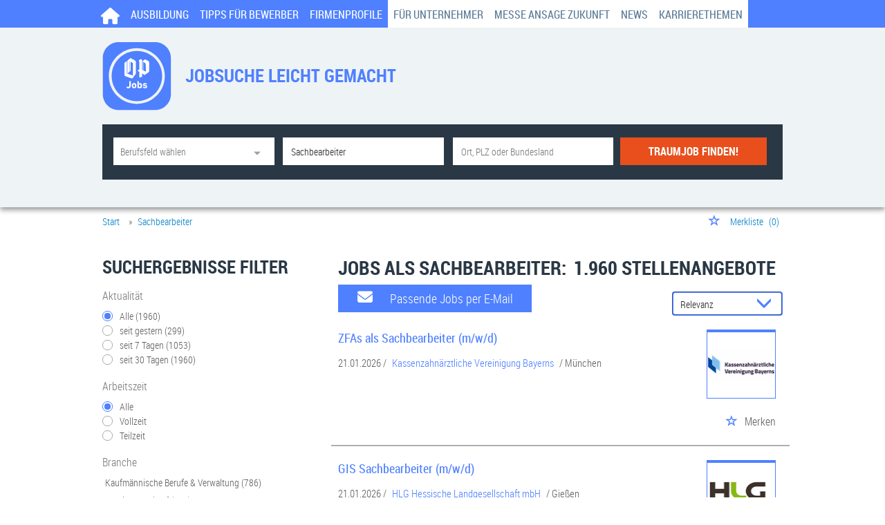

--- FILE ---
content_type: text/html; charset=utf-8
request_url: https://jobs.op-marburg.de/stellenangebote/sachbearbeiter-in
body_size: 23570
content:
<!DOCTYPE html>
<html lang="de">
  <head>
    


<meta property="og:image" content="https://jobs.op-marburg.de/Cms_Data/Contents/oberhessische/Media/images/SocialMediaSharingImage.png" />

    <script type="text/javascript" data-cmp-ab="1" src="https://cdn.consentmanager.net/delivery/autoblocking/614bc9f70171e.js" data-cmp-host="a.delivery.consentmanager.net" data-cmp-cdn="cdn.consentmanager.net" data-cmp-codesrc="1"></script>
    <title>Sachbearbeiter Jobs | jobs.op-marburg.de</title>
    <link rel="canonical" href="https://jobs.op-marburg.de/stellenangebote/sachbearbeiter-in"/><meta name="description" content="Hier beginnt Ihr Weg zum Traumjob! Aktuelle Stellenangebote und Top Jobs als Sachbearbeiter ➤ In Vollzeit, Teilzeit oder als Minijob!" /><meta name="og:site_name" content="OP Marburg Jobs" /><meta name="robots" content="index, follow" />
    <meta name="viewport" content="width=device-width, initial-scale=1">
    <!-- im Head einzubindende Icons -->
<link rel="shortcut icon" type="image/ico" href="/Cms_Data/Sites/oberhessische/Files/icons/favicon.ico" />
<link rel="apple-touch-icon" sizes="76x76" href="/Cms_Data/Sites/oberhessische/Files/icons/apple-icon-76x76.png">
<link rel="apple-touch-icon" sizes="120x120" href="/Cms_Data/Sites/oberhessische/Files/icons/apple-icon-120x120.png">
<link rel="apple-touch-icon" sizes="152x152" href="/Cms_Data/Sites/oberhessische/Files/icons/apple-icon-152x152.png">
    <link type="text/css" rel="stylesheet" href="/oberhessische/Kooboo-Resource/theme/1_246_1/true/Default.css" />
<link href="/Cms_Data/Sites/oberhessische/Themes/Default/print.css" media="print" rel="stylesheet" type="text/css" />
    <script type="text/javascript" src="/oberhessische/Kooboo-Resource/scripts/1_246_1/True/Default.js" ></script>

    <!-- ### Code fuer den <head> ### -->
<script async src="https://securepubads.g.doubleclick.net/tag/js/gpt.js" type="cmp-managed" data-vendor-id="755"></script>
<script>
  window.googletag = window.googletag || {cmd: []};
  googletag.cmd.push(function() {
    googletag.defineSlot('/65121655/jobs-opmarbug/rectangle', [300, 250], 'div-gpt-ad-1565788933278-0').addService(googletag.pubads());
    googletag.defineSlot('/65121655/jobs-opmarbug/skyscraper', [[200, 600], [300, 600], [120, 600], [160, 600]], 'div-gpt-ad-1565788835765-0').addService(googletag.pubads());
    googletag.pubads().enableSingleRequest();
    googletag.pubads().collapseEmptyDivs();
    googletag.enableServices();
  });
</script>
     <script type="application/ld+json">
    {
      "@context" : "https://schema.org",
      "@type" : "WebSite",
      "name" : "OP Marburg Jobs",
      "url" : "https://jobs.op-marburg.de/"
    }
</script>
    


<script>
    dataLayer = window.dataLayer || [];
    dataLayer.push({ 'visitorType': 'Bot' });

    function PushEventAutowert(event, autowert, origin, productId) {
        dataLayer.push({ 'event': event, 'autowert': autowert, 'origin': origin, 'product_id': productId });
    }
</script>
<!-- Google Tag Manager -->
<script type="text/plain" class="cmplazyload" data-cmp-vendor="s905">
(function(w,d,s,l,i){w[l]=w[l]||[];w[l].push({'gtm.start':
new Date().getTime(),event:'gtm.js'});var f=d.getElementsByTagName(s)[0],
j=d.createElement(s),dl=l!='dataLayer'?'&l='+l:'';j.async=true;j.src=
'https://www.googletagmanager.com/gtm.js?id='+i+dl;f.parentNode.insertBefore(j,f);
})(window,document,'script','dataLayer','GTM-KLXTCHL');</script>
<!-- End Google Tag Manager -->



  </head>
  <body class="pv2">
    


    <noscript>
    <div style="position: absolute; left: 50%; width:60%; ">
        <div style="position: relative; left: -50%; background-color: yellow; border: solid 1px red; text-align: center;padding: 15px;font-size: 1.5em;z-index:2000;">
            <p>Bitte aktivieren Sie JavaScript in ihrem Browser.</p>
        </div>
    </div>
</noscript> 
    <!--Modal window for IE only-->
<div id="IEModal" class="internet-explorer-modal">
  <div class="modal-content">
    <span class="close">&times;</span>
    <p>Der Webbrowser <strong>Internet Explorer</strong> ist veraltet.</p>
    <p>Bitte verwenden Sie zukünftig einen der unten aufgeführten, kostenlosen Webbrowser:</p>
    
    <div class="browser-logos">
      <a href="https://www.microsoft.com/de-de/edge" target="_blank" rel="noopener nofollow" title="Link zum Edge Browser">
      	<img class="icon-lazy" alt="Edge" data-src="/Cms_Data/Sites/oberhessische/Themes/Default/images/Edge.svg"/>
        <p>Edge</p>
        <p>Microsoft</p>
      </a>
      <a href="https://www.mozilla.org/de/firefox/new/" target="_blank" rel="noopener nofollow" title="Link zum Firefox Browser">
      	<img class="icon-lazy" alt="Firefox" data-src="/Cms_Data/Sites/oberhessische/Themes/Default/images/Firefox.svg"/>
        <p>Firefox</p>
        <p>Mozilla Foundation</p>
      </a>
      <a href="https://www.google.com/chrome/" target="_blank" rel="noopener nofollow" title="Link zum Chrome Browser">
      	<img class="icon-lazy" alt="Chrome" data-src="/Cms_Data/Sites/oberhessische/Themes/Default/images/Chrome.svg"/>
        <p>Chrome</p>
        <p>Google</p>
      </a>
    </div>
  </div>
</div>

<!--Check if user is using any Version of IE and show a modal window-->
<script>
  function isIEUsed() {
    const ua = window.navigator.userAgent;
    const msie = ua.indexOf('MSIE ');
    const trident = ua.indexOf('Trident/');
    
    return (msie > 0 || trident > 0);
  }
  
  function setStorage() {
    sessionStorage.setItem('IENotSupported', true);
  }
  
  function getStorage() {
    return sessionStorage.getItem('IENotSupported');
  }
  
  function showModalWindow() {
    var modalWindow = document.getElementById("IEModal");
    var closeBtn = document.getElementsByClassName("close")[0];
    
    if(isIEUsed() && !getStorage()){
      let icons = document.getElementsByClassName("icon-lazy");
      for (let i=0; i<icons.length; i++) {
        icons[i].src = icons[i].dataset.src;
      }
      
      modalWindow.style.display = "block";
      
      closeBtn.onclick = function() {
        modalWindow.style.display = "none";
        setStorage();
      }
      
      window.onclick = function(event) {
        if (event.target == modalWindow) {
          modalWindow.style.display = "none";
          setStorage();
        }
      }
    }
  }

  showModalWindow();    
</script>
    <div class="main-container">
      <div class="loading-spinner"></div>
      
      
      <header class="stripe stripe-header">
        <div class="stripe stripe-alternative">
    <div class="container-fluid stripe-container">
      	<nav role="navigation" class="navbar navbar-default navbar-static-top">
   <div class="navbar-header navbar-header-def">
    <button type="button" data-target="#navbarCollapse" data-toggle="collapse" class="navbar-toggle collapsed" id="navbutton">
        <img src="/Cms_Data/Sites/oberhessische/Themes/Default/images/MenuButton.png" alt="collapsibleMenuButton" width="26" height="17">
    </button>
</div>

<!-- Collection of nav links and other content for toggling -->
<div id="navbarCollapse" class="collapse navbar-collapse">
    <ul class="nav navbar-nav">
       <li id="navBtn_Home"><a href="/"><img src="/Cms_Data/Sites/oberhessische/Themes/Default/images/home-icon.svg"></a></li>
      			<li class="" id="navBtn_Merkliste"> <a href="/Merkliste">Merkliste</a></li>
                <li class="" id="navBtn_ausbildung"><a href="/stellenangebote/ausbildungen">Ausbildung</a></li>
      			<li class="" id="navBtn_TipsForApplicants"> <a href="/bewerbertipps">Tipps F&#252;r Bewerber</a></li>
      			<li class="" id="navBtn_CompanyProfileResult"> <a href="/firmenprofile">Firmenprofile</a></li>
      <li class="header-news"><a href="/unternehmen">Für Unternehmer</a></li>
      <li class="header-news"><a href="/Cms_Data/Sites/oberhessische/Files/Messe Ansage Zukunft.pdf">Messe Ansage Zukunft</a></li>
      <li class="header-news"><a href="https://www.op-marburg.de/" target="_blank" rel="noopener">News</a></li>
      <li class="header-news"><a href="https://www.op-marburg.de/themenwelten" target="_blank" rel="noopener">Karrierethemen</a></li>
    </ul>
</div>
</nav>
  	</div>
</div>
  

<script>
    sags = sags || {};
    sags.currentPageInformation = {"CountryCode":"DE,AT,CZ,PL,DK,NL,BE,LU,FR,CH,IT","CurrentSite":"Landingpage","CurrentCity":"","CurrentCityId":"","CurrentCategoryId":null,"CurrentSubCategoryIds":[],"CurrentSearchQuery":"Sachbearbeiter","CurrentJobAdOnlineFrom":null,"CurrentAreaRadius":30,"CurrentPageNumber":1,"PageSize":25,"Debug":false,"TopUpOffers":true};
    if (sags.currentPageInformation["Debug"]) {
        console.log(JSON.stringify(sags.currentPageInformation));
    }
    sags.currentPageInformation.updateproperty = function(property, value) {
        sags.currentPageInformation[property] = value;
        if (sags.currentPageInformation["Debug"]) {
            console.log(JSON.stringify(sags.currentPageInformation));
        }
    }
</script>
  
<div class="container-fluid stripe-container stripe-container-alt-header">  
  <div id="keyvisual-default">

     <div class="custom-output-container">
  <a href="/"><img class="keyvisual-logo"  src="/Cms_Data/Sites/oberhessische/Themes/Default/images/logo.svg" alt="OP Marburg Jobs"></a>
  <div class="custom-output-widget-text">
    <div class="line-one">
      JOBSUCHE LEICHT GEMACHT<span class="mobile-no-show">:</span>
    </div>
    <div class="line-two">
      Jetzt Stellenangebote in Marburg, Gießen und Mittelhessen finden und Jobchance nutzen.
    </div>
  </div>
</div>
  </div>
  


    <nav id="Searchnavigation" class=" " style="display: block">
        <div style="display: block">
<form action="/SearchResult" id="searchbox-form" method="get">

<div class="btn-group category-dropdown-group">
    <div id="category-dropdown-trigger" data-toggle="dropdown">
        <input aria-label="Kategorie" class="dropdown-input" id="chooseCategory" name="JobCategoryName" placeholder="Berufsfeld wählen" type="text" value="" />
        <button class="btn btn-default dropdown-toggle menu-down-glyphicon" aria-label="Kategorie Dropdown" type="button"></button>
    </div>
    <ul class="dropdown-menu">
        <li><a href="#" data-option-value="">Alle Berufsfelder</a></li>
            <li>
                    <a href="#" title="Architektur / Bauwesen" data-category-id="14">Architektur / Bauwesen</a>
            </li>
            <li>
                    <a href="#" title="Assistenz / Sekretariat" data-category-id="6">Assistenz / Sekretariat</a>
            </li>
            <li>
                    <a href="#" title="Ausbildungspl&#228;tze" data-category-id="30">Ausbildungspl&#228;tze</a>
            </li>
            <li>
                    <a href="#" title="Banken / Versicherungen / Finanzdienstleister" data-category-id="12">Banken / Versicherungen / Finanzdienstleister</a>
            </li>
            <li>
                    <a href="#" title="Berufskraftfahrer / Personenbef&#246;rderung (Land, Wasser, Luft)" data-category-id="23">Berufskraftfahrer / Personenbef&#246;rderung (Land, Wasser, Luft)</a>
            </li>
            <li>
                    <a href="#" title="Bildung / Erziehung / Soziale Berufe" data-category-id="17">Bildung / Erziehung / Soziale Berufe</a>
            </li>
            <li>
                    <a href="#" title="Consulting / Beratung" data-category-id="11">Consulting / Beratung</a>
            </li>
            <li>
                    <a href="#" title="Diplomandenstellen" data-category-id="32">Diplomandenstellen</a>
            </li>
            <li>
                    <a href="#" title="Einkauf / Logistik / Materialwirtschaft" data-category-id="21">Einkauf / Logistik / Materialwirtschaft</a>
            </li>
            <li>
                    <a href="#" title="Finanzen / Controlling / Steuern" data-category-id="4">Finanzen / Controlling / Steuern</a>
            </li>
            <li>
                    <a href="#" title="Forschung und Wissenschaft" data-category-id="15">Forschung und Wissenschaft</a>
            </li>
            <li>
                    <a href="#" title="Freiberufler / Selbst&#228;ndigkeit / Franchise" data-category-id="25">Freiberufler / Selbst&#228;ndigkeit / Franchise</a>
            </li>
            <li>
                    <a href="#" title="Gastronomie / Tourismus" data-category-id="18">Gastronomie / Tourismus</a>
            </li>
            <li>
                    <a href="#" title="Handwerk / gewerblich-technische Berufe" data-category-id="19">Handwerk / gewerblich-technische Berufe</a>
            </li>
            <li>
                    <a href="#" title="Hilfskr&#228;fte, Aushilfs- und Nebenjobs" data-category-id="22">Hilfskr&#228;fte, Aushilfs- und Nebenjobs</a>
            </li>
            <li>
                    <a href="#" title="Ingenieurberufe / Techniker" data-category-id="13">Ingenieurberufe / Techniker</a>
            </li>
            <li>
                    <a href="#" title="IT / TK / Software-Entwicklung" data-category-id="10">IT / TK / Software-Entwicklung</a>
            </li>
            <li>
                    <a href="#" title="Kaufm&#228;nnische Berufe &amp; Verwaltung" data-category-id="5">Kaufm&#228;nnische Berufe &amp; Verwaltung</a>
            </li>
            <li>
                    <a href="#" title="Marketing / Werbung / Design" data-category-id="8">Marketing / Werbung / Design</a>
            </li>
            <li>
                    <a href="#" title="Medizin und Gesundheit" data-category-id="16">Medizin und Gesundheit</a>
            </li>
            <li>
                    <a href="#" title="&#214;ffentlicher Dienst" data-category-id="34">&#214;ffentlicher Dienst</a>
            </li>
            <li>
                    <a href="#" title="Personalwesen" data-category-id="2">Personalwesen</a>
            </li>
            <li>
                    <a href="#" title="PR / Journalismus / Medien / Kultur" data-category-id="9">PR / Journalismus / Medien / Kultur</a>
            </li>
            <li>
                    <a href="#" title="Praktika, Werkstudentenpl&#228;tze" data-category-id="31">Praktika, Werkstudentenpl&#228;tze</a>
            </li>
            <li>
                    <a href="#" title="Rechtswesen" data-category-id="3">Rechtswesen</a>
            </li>
            <li>
                    <a href="#" title="Sicherheitsdienste" data-category-id="24">Sicherheitsdienste</a>
            </li>
            <li>
                    <a href="#" title="Vertrieb / Verkauf" data-category-id="7">Vertrieb / Verkauf</a>
            </li>
            <li>
                    <a href="#" title="Vorstand / Gesch&#228;ftsf&#252;hrung" data-category-id="1">Vorstand / Gesch&#228;ftsf&#252;hrung</a>
            </li>
            <li>
                    <a href="#" title="Weiterbildung / Studium / duale Ausbildung" data-category-id="33">Weiterbildung / Studium / duale Ausbildung</a>
            </li>
    </ul>
</div>


<input Name="cityId" id="CityId" name="CityId" type="hidden" value="" />
<input Name="categoryId" data-val="true" data-val-number="The field JobCategory must be a number." id="JobCategory" name="JobCategory" type="hidden" value="" />
<input Name="subcategoryIds" data-val="true" data-val-number="The field JobSubCategory must be a number." id="JobSubCategory" name="JobSubCategory" type="hidden" value="" />
<input Name="searchQuery" aria-label="Jobtitel oder Unternehmen" class="search-input" id="Searchterm" name="Searchterm" placeholder="Jobtitel, Suchwort oder ID" type="text" value="Sachbearbeiter" />
<input Id="areaRadius" Name="areaRadius" data-val="true" data-val-number="The field AreaRadius must be a number." id="AreaRadius" name="AreaRadius" type="hidden" value="30" />

<input id="companyName" name="companyName" type="hidden" value="" />

<input Name="city" aria-label="Stadt oder Postleitzahl" autocomplete="off" class="search-input" data-dropdown="#dropdown-cities" data-suggest-action="/stellenangebote/sachbearbeiter-in?ModuleUrl=__DGMKL__%2FHome%2FSuggestLocation" id="cityName" name="CityName" placeholder="Ort, PLZ oder Bundesland" type="text" value="" /><input class="no-show" data-geolocation-action="/stellenangebote/sachbearbeiter-in?ModuleUrl=__DGMKL__%2FHome%2FGetGeolocation" id="Geolocation" name="Geolocation" type="text" value="" /><button class="btn-default" type="submit" id="SearchSubmitbutton">Traumjob Finden!</button><div id="categorySubdescription" class="searchBoxSubtext"><p></p></div>
<div id="searchtermSubdescription" class="searchBoxSubtext"><p>Jobtitel, Firmenname, ID</p></div>
<div id="citySubdescription" class="searchBoxSubtext"><p>Ort, PLZ</p></div></form>        </div>
    </nav>


<div id="toggle-searchbox-btn" class="x-hide-searchbox-btn">
    <span class="glyphicon glyphicon-search"></span>
    <span class="x-hide-searchbox-btn-txt">
        Suche einblenden
    </span>
</div>


<div id="dropdown-cities" class="dropdown">
</div>

<div id="keyword-autosuggest" class="dropdown">
</div>

<script>
    window.sags = window.sags || {};
    window.sags.search = {
        isMobileDevice: false,
        showCompanies: true,
        portalName: 'oberhessische',
        endpointUrl: '/stellenangebote/sachbearbeiter-in?ModuleUrl=__DGMKL__%2FHome%2FSearchSuggest',
        enabled: true
    };
</script>


<script>
    $(function () {
        //IE9 Placeholder
        $('input, textarea').placeholder();

        //form submit
        $('#searchbox-form').on('keydown', 'input', function (e) {
            if (e.which == 13) {
                e.preventDefault();
                $(this).closest('form').submit();
            }
        });

        $('#cityName').on('keydown', function () {
            $('#CityId').val('');
        });

        $('.combined-city-radius.dynamic input[name="city"]').on('change paste keyup keydown', function () {
            if ($(this).val().length > 0) {
                $('.combined-city-radius.dynamic').removeClass('empty');
            } else {
                $('.combined-city-radius.dynamic').addClass('empty');
            }
        });

        //category dropdown
        $('#chooseCategory').prop('readonly', true);
        if ($('#chooseCategory').val() !== '') {
            $('#chooseCategory').css({ 'background-image': 'none' });
        }
        $('#category-dropdown-trigger').closest('.btn-group').find('.dropdown-menu li a').on('click', function (e) {
            e.preventDefault();
            var txt = $(this).text();
            var categoryId = $(this).data('category-id');
            var subCategoryId = $(this).data('sub-category-id');
            $('#JobCategory').val(categoryId);
            $('#JobSubCategory').val(subCategoryId);
            $('#chooseCategory').val(txt);
            $('#chooseCategory').css({ 'background-image': 'none' });
        });

        $('.area-radius-dropdown li a').on('click', function (e) {
            e.preventDefault();
            var txt = $(this).text();
            var val = $(this).data('option-value');
            $('#areaRadiusText').val(txt);
            $('#areaRadius').val(val);
        });

        $('.x-country-search-dropdown li a').on('click', function (e) {
            e.preventDefault();
            var val = $(this).data('option-value');
            $('#CountryCode').val(val);
            $('#country-search-flag').removeClass();
            $('#country-search-flag').addClass('flag-icon flag-icon-' + val);

            window.sags.cities.countryCode = val.toUpperCase();
            window.sags.cities.serviceResultCache = [];
        });

        /* toggle search box */
        var searchBoxContent = $('#Searchnavigation > div');
        var btnTxt = $('.x-hide-searchbox-btn-txt');
        $('.x-hide-searchbox-btn').on('click', function (e) {
            e.preventDefault();

            searchBoxContent.slideToggle('slow', function () {

                if (searchBoxContent.is(":visible")) {
                    btnTxt.text('Suche ausblenden');
                } else {
                    btnTxt.text('Suche einblenden');
                }
                searchBoxContent.css('overflow', '');
            });
        });
        /*init*/
        var init = function() {

            if (searchBoxContent.is(":visible")) {
                btnTxt.text('Suche ausblenden');
            } else {
                btnTxt.text('Suche einblenden');
            }

            if (searchBoxContent.is(":hidden") && $(window).width() > 739) {
                searchBoxContent.show();
                $('.x-hide-searchbox-btn').hide();

            } else if ($(window).width() > 739) {
                $('.x-hide-searchbox-btn').hide();

            } else {
                $('.x-hide-searchbox-btn').show();
            }
        }

        init();
        $(window).resize(function () {
            init();
        });
    });
</script>


</div>
      </header>
      
      
      
      <div class="stripe">
        
        <div class="container-fluid stripe-container">
            <div class="container-fluid breadcrumb-container">
	    <nav id="breadcrumb" itemscope itemtype="https://schema.org/BreadcrumbList">
        <div>
                <span itemprop="itemListElement" itemscope itemtype="https://schema.org/ListItem">
                    <a itemprop="item" itemscope itemtype="https://schema.org/WebPage" itemid="/"
                       href="/"
                       data-link="">
                        <span itemprop="name">Start</span>
                    </a>
                    <meta itemprop="position" content="1">
                </span>
                    <span class="breadcrumb-delimiter"></span>
                <span itemprop="itemListElement" itemscope itemtype="https://schema.org/ListItem">
                    <a itemprop="item" itemscope itemtype="https://schema.org/WebPage" itemid="/stellenangebote/sachbearbeiter-in"
                       href="/stellenangebote/sachbearbeiter-in"
                       data-link="">
                        <span itemprop="name">Sachbearbeiter</span>
                    </a>
                    <meta itemprop="position" content="2">
                </span>
        </div>
    </nav>

<script>
    $(function () {
        $('.masked').click(function () {
            window.location = $(this).attr('data-link');
        });
    });
</script>
    <div class="fav-list-other-pages">
      
    <div id="my-favorites-list">
        <a href="/Merkliste">
            <span class="favorite-star"></span><span>Merkliste</span>
            <span id="x-favorites-count"></span>
        </a>
    </div>

    </div>
</div>

  
        </div>
        
        <div class="container-fluid stripe-container">
          <div class="row">
            <div class="col-lg-12 col-md-12 col-sm-12">
              
            </div>
            <div class="col-lg-4 col-md-4 col-sm-12">
              

    <aside id="sidebar" class="collapse navbar-collapse">
        <div id="sidebarbackbuttonArea">
            <input id="backbutton" type="button" value="Zurück" class="btn-default">
        </div>
            <h2>Suchergebnisse Filter</h2>

<hr class="sidebarline">
<section>
        <h4>Aktualität</h4>
    <div class="radio-controlls-container">
        <label >
            <input class="filter-radio-button" type="radio" data-url="/SearchResult?searchQuery=Sachbearbeiter&amp;topJobOnly=0&amp;page=1&amp;jobOnlineSinceDays=0&amp;jobModeId=0&amp;areaRadius=30&amp;sortKey=0&amp;topUpOffers=True" data-days="0"
                   checked=&quot;checked&quot;
                   
                   name="Aktualit&auml" value="optionsschalter" id="Aktualitaumlt_0">
                   <span>Alle (1960)</span>
        </label>
        <label >
            <input class="filter-radio-button" type="radio" data-url="/SearchResult?searchQuery=Sachbearbeiter&amp;topJobOnly=0&amp;page=1&amp;jobOnlineSinceDays=1&amp;jobModeId=0&amp;areaRadius=30&amp;sortKey=0&amp;topUpOffers=True" data-days="1"
                   
                   
                   name="Aktualit&auml" value="optionsschalter" id="Aktualitaumlt_1">
                   <span>seit gestern (299)</span>
        </label>
        <label >
            <input class="filter-radio-button" type="radio" data-url="/SearchResult?searchQuery=Sachbearbeiter&amp;topJobOnly=0&amp;page=1&amp;jobOnlineSinceDays=7&amp;jobModeId=0&amp;areaRadius=30&amp;sortKey=0&amp;topUpOffers=True" data-days="7"
                   
                   
                   name="Aktualit&auml" value="optionsschalter" id="Aktualitaumlt_7">
                   <span>seit 7 Tagen (1053)</span>
        </label>
        <label >
            <input class="filter-radio-button" type="radio" data-url="/SearchResult?searchQuery=Sachbearbeiter&amp;topJobOnly=0&amp;page=1&amp;jobOnlineSinceDays=30&amp;jobModeId=0&amp;areaRadius=30&amp;sortKey=0&amp;topUpOffers=True" data-days="30"
                   
                   
                   name="Aktualit&auml" value="optionsschalter" id="Aktualitaumlt_30">
                   <span>seit 30 Tagen (1960)</span>
        </label>
    </div>
</section><hr class="sidebarline">
<section>
        <h4>Arbeitszeit</h4>
    <div class="radio-controlls-container">
            <label>
                <input class="filter-radio-button" type="radio" data-url="/SearchResult?searchQuery=Sachbearbeiter&amp;topJobOnly=0&amp;page=1&amp;jobModeId=0&amp;areaRadius=30&amp;sortKey=0&amp;topUpOffers=True"
                       checked=&quot;checked&quot;
                       name="Arbeitszeit" value="optionsschalter" id="Arbeitszeit_0">
                <span>Alle</span>
            </label>
            <label>
                <input class="filter-radio-button" type="radio" data-url="/SearchResult?searchQuery=Sachbearbeiter&amp;topJobOnly=0&amp;page=1&amp;jobModeId=1&amp;areaRadius=30&amp;sortKey=0&amp;topUpOffers=True"
                       
                       name="Arbeitszeit" value="optionsschalter" id="Arbeitszeit_1">
                <span>Vollzeit</span>
            </label>
            <label>
                <input class="filter-radio-button" type="radio" data-url="/SearchResult?searchQuery=Sachbearbeiter&amp;topJobOnly=0&amp;page=1&amp;jobModeId=2&amp;areaRadius=30&amp;sortKey=0&amp;topUpOffers=True"
                       
                       name="Arbeitszeit" value="optionsschalter" id="Arbeitszeit_2">
                <span>Teilzeit</span>
            </label>
    </div>
</section><hr class="sidebarline">
<section>
        <h4>Branche</h4>
    <div>
            <ul>
                    <li class="category-link x-category-link" data-id="5">
                        <div class="category-list-image triangle-right-glyphicon">
                        </div>
                        
                            <div class="masked" data-link="/SearchResult?searchQuery=Sachbearbeiter&amp;categoryId=5&amp;topJobOnly=0&amp;page=1&amp;jobModeId=0&amp;areaRadius=30&amp;sortKey=0&amp;topUpOffers=True">Kaufm&#228;nnische Berufe &amp; Verwaltung (786)</div>
                        

                    </li>
                    <li class="category-link x-category-link" data-id="7">
                        <div class="category-list-image triangle-right-glyphicon">
                        </div>
                        
                            <div class="masked" data-link="/SearchResult?searchQuery=Sachbearbeiter&amp;categoryId=7&amp;topJobOnly=0&amp;page=1&amp;jobModeId=0&amp;areaRadius=30&amp;sortKey=0&amp;topUpOffers=True">Vertrieb / Verkauf (417)</div>
                        

                    </li>
                    <li class="category-link x-category-link" data-id="19">
                        <div class="category-list-image triangle-right-glyphicon">
                        </div>
                        
                            <div class="masked" data-link="/SearchResult?searchQuery=Sachbearbeiter&amp;categoryId=19&amp;topJobOnly=0&amp;page=1&amp;jobModeId=0&amp;areaRadius=30&amp;sortKey=0&amp;topUpOffers=True">Handwerk / gewerblich-technische Berufe (405)</div>
                        

                    </li>
                    <li class="category-link x-category-link" data-id="4">
                        <div class="category-list-image triangle-right-glyphicon">
                        </div>
                        
                            <div class="masked" data-link="/SearchResult?searchQuery=Sachbearbeiter&amp;categoryId=4&amp;topJobOnly=0&amp;page=1&amp;jobModeId=0&amp;areaRadius=30&amp;sortKey=0&amp;topUpOffers=True">Finanzen / Controlling / Steuern (225)</div>
                        

                    </li>
                    <li class="category-link x-category-link" data-id="21">
                        <div class="category-list-image triangle-right-glyphicon">
                        </div>
                        
                            <div class="masked" data-link="/SearchResult?searchQuery=Sachbearbeiter&amp;categoryId=21&amp;topJobOnly=0&amp;page=1&amp;jobModeId=0&amp;areaRadius=30&amp;sortKey=0&amp;topUpOffers=True">Einkauf / Logistik / Materialwirtschaft (222)</div>
                        

                    </li>
                    <li class="category-link x-category-link" data-id="34">
                        <div class="category-list-image triangle-right-glyphicon">
                        </div>
                        
                            <div class="masked" data-link="/SearchResult?searchQuery=Sachbearbeiter&amp;categoryId=34&amp;topJobOnly=0&amp;page=1&amp;jobModeId=0&amp;areaRadius=30&amp;sortKey=0&amp;topUpOffers=True">&#214;ffentlicher Dienst (207)</div>
                        

                    </li>
                    <li class="category-link x-category-link" data-id="6">
                        <div class="category-list-image triangle-right-glyphicon">
                        </div>
                        
                            <div class="masked" data-link="/SearchResult?searchQuery=Sachbearbeiter&amp;categoryId=6&amp;topJobOnly=0&amp;page=1&amp;jobModeId=0&amp;areaRadius=30&amp;sortKey=0&amp;topUpOffers=True">Assistenz / Sekretariat (195)</div>
                        

                    </li>
                    <li class="category-link x-category-link" data-id="13">
                        <div class="category-list-image triangle-right-glyphicon">
                        </div>
                        
                            <div class="masked" data-link="/SearchResult?searchQuery=Sachbearbeiter&amp;categoryId=13&amp;topJobOnly=0&amp;page=1&amp;jobModeId=0&amp;areaRadius=30&amp;sortKey=0&amp;topUpOffers=True">Ingenieurberufe / Techniker (186)</div>
                        

                    </li>
                    <li class="category-link x-category-link" data-id="12">
                        <div class="category-list-image triangle-right-glyphicon">
                        </div>
                        
                            <div class="masked" data-link="/SearchResult?searchQuery=Sachbearbeiter&amp;categoryId=12&amp;topJobOnly=0&amp;page=1&amp;jobModeId=0&amp;areaRadius=30&amp;sortKey=0&amp;topUpOffers=True">Banken / Versicherungen / Finanzdienstleister (133)</div>
                        

                    </li>
                    <li class="category-link x-category-link" data-id="17">
                        <div class="category-list-image triangle-right-glyphicon">
                        </div>
                        
                            <div class="masked" data-link="/SearchResult?searchQuery=Sachbearbeiter&amp;categoryId=17&amp;topJobOnly=0&amp;page=1&amp;jobModeId=0&amp;areaRadius=30&amp;sortKey=0&amp;topUpOffers=True">Bildung / Erziehung / Soziale Berufe (95)</div>
                        

                    </li>
                    <li class="category-link x-category-link" data-id="2">
                        <div class="category-list-image triangle-right-glyphicon">
                        </div>
                        
                            <div class="masked" data-link="/SearchResult?searchQuery=Sachbearbeiter&amp;categoryId=2&amp;topJobOnly=0&amp;page=1&amp;jobModeId=0&amp;areaRadius=30&amp;sortKey=0&amp;topUpOffers=True">Personalwesen (90)</div>
                        

                    </li>
                    <li class="category-link x-category-link" data-id="10">
                        <div class="category-list-image triangle-right-glyphicon">
                        </div>
                        
                            <div class="masked" data-link="/SearchResult?searchQuery=Sachbearbeiter&amp;categoryId=10&amp;topJobOnly=0&amp;page=1&amp;jobModeId=0&amp;areaRadius=30&amp;sortKey=0&amp;topUpOffers=True">IT / TK / Software-Entwicklung (85)</div>
                        

                    </li>
                    <li class="category-link x-category-link" data-id="14">
                        <div class="category-list-image triangle-right-glyphicon">
                        </div>
                        
                            <div class="masked" data-link="/SearchResult?searchQuery=Sachbearbeiter&amp;categoryId=14&amp;topJobOnly=0&amp;page=1&amp;jobModeId=0&amp;areaRadius=30&amp;sortKey=0&amp;topUpOffers=True">Architektur / Bauwesen (81)</div>
                        

                    </li>
                    <li class="category-link x-category-link" data-id="16">
                        <div class="category-list-image triangle-right-glyphicon">
                        </div>
                        
                            <div class="masked" data-link="/SearchResult?searchQuery=Sachbearbeiter&amp;categoryId=16&amp;topJobOnly=0&amp;page=1&amp;jobModeId=0&amp;areaRadius=30&amp;sortKey=0&amp;topUpOffers=True">Medizin und Gesundheit (80)</div>
                        

                    </li>
                    <li class="category-link x-category-link" data-id="30">
                        <div class="category-list-image triangle-right-glyphicon">
                        </div>
                        
                            <div class="masked" data-link="/SearchResult?searchQuery=Sachbearbeiter&amp;categoryId=30&amp;topJobOnly=0&amp;page=1&amp;jobModeId=0&amp;areaRadius=30&amp;sortKey=0&amp;topUpOffers=True">Ausbildungspl&#228;tze (51)</div>
                        

                    </li>
                    <li class="category-link x-category-link" data-id="8">
                        <div class="category-list-image triangle-right-glyphicon">
                        </div>
                        
                            <div class="masked" data-link="/SearchResult?searchQuery=Sachbearbeiter&amp;categoryId=8&amp;topJobOnly=0&amp;page=1&amp;jobModeId=0&amp;areaRadius=30&amp;sortKey=0&amp;topUpOffers=True">Marketing / Werbung / Design (39)</div>
                        

                    </li>
                    <li class="category-link x-category-link" data-id="3">
                        <div class="category-list-image triangle-right-glyphicon">
                        </div>
                        
                            <div class="masked" data-link="/SearchResult?searchQuery=Sachbearbeiter&amp;categoryId=3&amp;topJobOnly=0&amp;page=1&amp;jobModeId=0&amp;areaRadius=30&amp;sortKey=0&amp;topUpOffers=True">Rechtswesen (38)</div>
                        

                    </li>
                    <li class="category-link x-category-link" data-id="18">
                        <div class="category-list-image triangle-right-glyphicon">
                        </div>
                        
                            <div class="masked" data-link="/SearchResult?searchQuery=Sachbearbeiter&amp;categoryId=18&amp;topJobOnly=0&amp;page=1&amp;jobModeId=0&amp;areaRadius=30&amp;sortKey=0&amp;topUpOffers=True">Gastronomie / Tourismus (38)</div>
                        

                    </li>
                    <li class="category-link x-category-link" data-id="15">
                        <div class="category-list-image triangle-right-glyphicon">
                        </div>
                        
                            <div class="masked" data-link="/SearchResult?searchQuery=Sachbearbeiter&amp;categoryId=15&amp;topJobOnly=0&amp;page=1&amp;jobModeId=0&amp;areaRadius=30&amp;sortKey=0&amp;topUpOffers=True">Forschung und Wissenschaft (32)</div>
                        

                    </li>
                    <li class="category-link x-category-link" data-id="31">
                        <div class="category-list-image triangle-right-glyphicon">
                        </div>
                        
                            <div class="masked" data-link="/SearchResult?searchQuery=Sachbearbeiter&amp;categoryId=31&amp;topJobOnly=0&amp;page=1&amp;jobModeId=0&amp;areaRadius=30&amp;sortKey=0&amp;topUpOffers=True">Praktika, Werkstudentenpl&#228;tze (19)</div>
                        

                    </li>
                    <li class="category-link x-category-link" data-id="24">
                        <div class="category-list-image triangle-right-glyphicon">
                        </div>
                        
                            <div class="masked" data-link="/SearchResult?searchQuery=Sachbearbeiter&amp;categoryId=24&amp;topJobOnly=0&amp;page=1&amp;jobModeId=0&amp;areaRadius=30&amp;sortKey=0&amp;topUpOffers=True">Sicherheitsdienste (17)</div>
                        

                    </li>
                    <li class="category-link x-category-link" data-id="23">
                        <div class="category-list-image triangle-right-glyphicon">
                        </div>
                        
                            <div class="masked" data-link="/SearchResult?searchQuery=Sachbearbeiter&amp;categoryId=23&amp;topJobOnly=0&amp;page=1&amp;jobModeId=0&amp;areaRadius=30&amp;sortKey=0&amp;topUpOffers=True">Berufskraftfahrer / Personenbef&#246;rderung (Land, Wasser, Luft) (16)</div>
                        

                    </li>
                    <li class="category-link x-category-link" data-id="9">
                        <div class="category-list-image triangle-right-glyphicon">
                        </div>
                        
                            <div class="masked" data-link="/SearchResult?searchQuery=Sachbearbeiter&amp;categoryId=9&amp;topJobOnly=0&amp;page=1&amp;jobModeId=0&amp;areaRadius=30&amp;sortKey=0&amp;topUpOffers=True">PR / Journalismus / Medien / Kultur (15)</div>
                        

                    </li>
                    <li class="category-link x-category-link" data-id="25">
                        <div class="category-list-image triangle-right-glyphicon">
                        </div>
                        
                            <div class="masked" data-link="/SearchResult?searchQuery=Sachbearbeiter&amp;categoryId=25&amp;topJobOnly=0&amp;page=1&amp;jobModeId=0&amp;areaRadius=30&amp;sortKey=0&amp;topUpOffers=True">Freiberufler / Selbst&#228;ndigkeit / Franchise (15)</div>
                        

                    </li>
                    <li class="category-link x-category-link" data-id="11">
                        <div class="category-list-image triangle-right-glyphicon">
                        </div>
                        
                            <div class="masked" data-link="/SearchResult?searchQuery=Sachbearbeiter&amp;categoryId=11&amp;topJobOnly=0&amp;page=1&amp;jobModeId=0&amp;areaRadius=30&amp;sortKey=0&amp;topUpOffers=True">Consulting / Beratung (13)</div>
                        

                    </li>
                    <li class="category-link x-category-link" data-id="22">
                        <div class="category-list-image triangle-right-glyphicon">
                        </div>
                        
                            <div class="masked" data-link="/SearchResult?searchQuery=Sachbearbeiter&amp;categoryId=22&amp;topJobOnly=0&amp;page=1&amp;jobModeId=0&amp;areaRadius=30&amp;sortKey=0&amp;topUpOffers=True">Hilfskr&#228;fte, Aushilfs- und Nebenjobs (13)</div>
                        

                    </li>
                    <li class="category-link x-category-link" data-id="32">
                        <div class="category-list-image triangle-right-glyphicon">
                        </div>
                        
                            <div class="masked" data-link="/SearchResult?searchQuery=Sachbearbeiter&amp;categoryId=32&amp;topJobOnly=0&amp;page=1&amp;jobModeId=0&amp;areaRadius=30&amp;sortKey=0&amp;topUpOffers=True">Diplomandenstellen (13)</div>
                        

                    </li>
                    <li class="category-link x-category-link" data-id="1">
                        <div class="category-list-image triangle-right-glyphicon">
                        </div>
                        
                            <div class="masked" data-link="/SearchResult?searchQuery=Sachbearbeiter&amp;categoryId=1&amp;topJobOnly=0&amp;page=1&amp;jobModeId=0&amp;areaRadius=30&amp;sortKey=0&amp;topUpOffers=True">Vorstand / Gesch&#228;ftsf&#252;hrung (10)</div>
                        

                    </li>
                    <li class="category-link x-category-link" data-id="33">
                        <div class="category-list-image triangle-right-glyphicon">
                        </div>
                        
                            <div class="masked" data-link="/SearchResult?searchQuery=Sachbearbeiter&amp;categoryId=33&amp;topJobOnly=0&amp;page=1&amp;jobModeId=0&amp;areaRadius=30&amp;sortKey=0&amp;topUpOffers=True">Weiterbildung / Studium / duale Ausbildung (5)</div>
                        

                    </li>
            </ul>

    </div>
</section><hr class="sidebarline">
<section>
        <h4>Leitungsebene</h4>
    <div class="radio-controlls-container">
            <label>
                <input class="filter-radio-button" type="radio" data-url="/SearchResult?searchQuery=Sachbearbeiter&amp;topJobOnly=0&amp;page=1&amp;jobModeId=0&amp;areaRadius=30&amp;sortKey=0&amp;topUpOffers=True"
                       checked=&quot;checked&quot;
                       name="Leitungsebene" value="optionsschalter" id="Leitungsebene_2">
                <span>Alle</span>
            </label>
            <label>
                <input class="filter-radio-button" type="radio" data-url="/SearchResult?searchQuery=Sachbearbeiter&amp;topJobOnly=0&amp;page=1&amp;managementTypeJobIds=False&amp;jobModeId=0&amp;areaRadius=30&amp;sortKey=0&amp;topUpOffers=True"
                       
                       name="Leitungsebene" value="optionsschalter" id="Leitungsebene_0">
                <span>nicht leitende Position</span>
            </label>
            <label>
                <input class="filter-radio-button" type="radio" data-url="/SearchResult?searchQuery=Sachbearbeiter&amp;topJobOnly=0&amp;page=1&amp;managementTypeJobIds=True&amp;jobModeId=0&amp;areaRadius=30&amp;sortKey=0&amp;topUpOffers=True"
                       
                       name="Leitungsebene" value="optionsschalter" id="Leitungsebene_1">
                <span>leitende Position</span>
            </label>
    </div>
</section>

    </aside>


<script>

    $(function () {

        $(document).on('onShowFiltersClick', function() {
            $("#search-result-list-container").hide();
            $("#sidebar").show().css('visibility', 'visible');
            $('#search-result-list').parent('div').hide(1, function () {
                if (!$('#sidebarbackbuttonArea').visible(true)) {
                    location.href = "#sidebarbackbuttonArea";
                }
            });
        });

        $(".sidebarSectionDownArrow").click(function () {
            $(this).parent().next().toggle();
        });

        $("input[type='radio']").click(function() {
            var url = $(this).attr("data-url");
            window.location.href = url;
        });

        $("input#backbutton,input.x-search-filter-close").click(function () {
            $("#search-result-list-container").show();
            $("#sidebar").hide().css('visibility', 'hidden');
            $('#search-result-list').parent('div').show();
        });

        $('.masked').click(function() {
            window.location = $(this).attr('data-link');
        });

        function toggleExpandableCategory($expandButtonElement) {
            $expandButtonElement
                .toggleClass('triangle-right-glyphicon triangle-down-glyphicon')
                .siblings('.x-subcategory-list-expand')
                .fadeToggle();
        }

        $('.x-subcategory-list-expand').siblings('.category-list-image').click(function () {
            toggleExpandableCategory($(this));
        });


    });

    // Region radius

    var areaRadiusBaseUrl = "";

    function navigateToParameterUrl(baseUrl, parameterName, parameterValue) {
        var url;
        if (baseUrl.indexOf("?") > -1) {
            url = baseUrl + "&" + parameterName + "=" + parameterValue;
        } else {
            url = baseUrl + "?" + parameterName + "=" + parameterValue;
        }

        window.location.href = url;
    }

    var regionRadiusValues = [10, 20, 30, 40, 50, 75, 100, 200];
    var regionRadiusLabels = ['10 km', '20 km', '30 km', '40 km', '50 km', '75 km', '100 km', '200 km'];
    var sliderInitialized = false;

    var updateCityRadiusValue = function (e) {
        if (sliderInitialized) {
            var realValue = regionRadiusValues[$("#area-radius-slider").slider("value")];
            $('#area-radius').val(realValue).change();
        }
    };

    var initializeSliderValue = function ($slider) {
        var realValue = $('#area-radius').val();
        for (var i in regionRadiusValues) {
            if (regionRadiusValues[i] == realValue) {
                $slider.slider('value', i);
                return;
            }
        }
    };

    $(function () {
        var $slider = $("#area-radius-slider").slider({ max: 7, value: 0, change: updateCityRadiusValue });
        $slider.slider("float", { labels: regionRadiusLabels });
        initializeSliderValue($slider);
        sliderInitialized = true;
    });

    $('#area-radius').change(function () {
        navigateToParameterUrl(areaRadiusBaseUrl, "areaRadius", $(this).val());
    });

</script><div id="adBox-alternative">
  <div class="adText">Anzeige</div>
  <div class="advertisement">
  	<div class="advertisement">
  <!-- /65121655/jobs-opmarbug/rectangle -->
  <div id='div-gpt-ad-1565788933278-0' style='width: 300px; height: 250px;'>
    <script>
      googletag.cmd.push(function() { googletag.display('div-gpt-ad-1565788933278-0'); });
    </script>
  </div>
</div>
  </div>
</div>

            </div>
            <div class="col-lg-8 col-md-8 col-sm-12 ">
                      <h1>
            <span class="landing-page-headline-part1">Jobs als Sachbearbeiter:</span>
            <span class="landing-page-headline-part2">1.960 Stellenangebote</span>
        </h1>
    <div id="jobpermail" data-target="#jpmModal" data-toggle="modal">
        <a id="jpm_button">
            <span class="fa fa-envelope"></span>
            Passende Jobs per E-Mail
        </a>
    </div>
    <div class="modal fade" id="jpmModal">
        <div class="modal-dialog">
            <div class="modal-content" id="jobsPerEmailContainer">
                <div class="modal-header">
                    <button class="close" data-dismiss="modal">&times;</button>
                    <i class="glyphicon glyphicon-envelope btn-lg email-icon"></i>
                    <p class="headline">Jobs per E-Mail abonnieren</p>
                </div>
                <div class="modal-body">
                    <p>Kostenlos und passend zu Ihrer Suche</p>
<form>
    <div><span class="field-validation-valid" data-valmsg-for="emailAddress" data-valmsg-replace="true"></span></div>
    <div><span class="field-validation-valid" data-valmsg-for="privacyPolicyAccepted" data-valmsg-replace="true"></span></div>

    <div class="form-inline">
        <div class="form-group email-address-group">
            <input name="emailAddress" class="form-control" type="text" data-val="true" required
                   placeholder="E-Mail Adresse hier eingeben:"
                   data-val-required="Bitte geben Sie Ihre Email Adresse ein."
                   data-rule-customemailaddressvalidation="true"/>
        </div>
        <div class="form-group subscribe-button-group">
            <button id="jobsPerEmailSubmitButton" class="btn btn-default" type="submit">
                Jobs abonnieren
            </button>
        </div>
    </div>

    <input type='text' name='email' class='email'/><script>$('.email').hide();</script>

    <div class="privacy-policy">
            <input type="checkbox" value="true" name="privacyPolicyAccepted"
                   data-val-mandatory="Bitte stimmen Sie den Datenschutzbedingungen zu."
                   data-val="true">
         
        Ich willige in die Verarbeitung meiner Daten zum Erhalt des Newsletters gemäß der 

            <a href="/datenschutz" target="_blank" rel="noopener">
                Datenschutzinformationen</a>

         ein.
    </div>

    <input data-val="true" data-val-number="The field AreaRadius must be a number." id="AreaRadius" name="AreaRadius" type="hidden" value="30" />
    <input data-val="true" data-val-number="The field JpmCategoryId must be a number." id="JpmCategoryId" name="JpmCategoryId" type="hidden" value="" />
    <input id="JpmSubcategoryIds" name="JpmSubcategoryIds" type="hidden" value="" />
    <input id="SearchQuery" name="SearchQuery" type="hidden" value="Sachbearbeiter" />
    <input id="JpmCityId" name="JpmCityId" type="hidden" value="" />
    <input id="JpmCity" name="JpmCity" type="hidden" value="" />
    <input data-val="true" data-val-required="The Period field is required." id="Period" name="Period" type="hidden" value="All" />
    <input data-val="true" data-val-required="The SortCriteria field is required." id="SortCriteria" name="SortCriteria" type="hidden" value="Relevance" />
    <input id="CompanyName" name="CompanyName" type="hidden" value="" />
    <input data-val="true" data-val-number="The field JobModeId must be a number." data-val-required="The JobModeId field is required." id="JobModeId" name="JobModeId" type="hidden" value="0" />
    <input id="ManagementTypeJobIds" name="ManagementTypeJobIds" type="hidden" value="" />
</form>

<script>
    (function(jQuery) {
        var regex = new RegExp('^[a-zA-Z0-9.!#$%&’*+/=?^_`{|}~-]+@[a-zA-Z0-9-]+(?:\.[a-zA-Z0-9-]+)*$');
        var errorMessage = 'Die E-Mail-Adresse ist ung&#252;ltig';
        jQuery.validator.addMethod("customemailaddressvalidation", function (value) {
            return regex.test(value);
        }, errorMessage);
    })(jQuery);
</script>

                </div>
            </div>
        </div>
    </div>


<div class="bs-example">
    <div id="jobsPerEmailSuccessDialog" class="modal fade">
        <div class="modal-dialog modal-md">
            <div class="modal-content">
                <div class="modal-header">
                    <button type="button" class="close" data-dismiss="modal" aria-hidden="true">&times;</button>
                </div>
                <div class="modal-body">
                    <p>Vielen Dank für die Anmeldung „Jobs per Mail der ansage zukunft“.<br>Bitte bestätigen Sie Ihre Anmeldung über den Link in der E-Mail, die wir Ihnen soeben zugesandt haben.</p>
                </div>
            </div>
        </div>
    </div>
</div>

<div class="bs-example">
    <div id="jobsPerEmailErrorDialog" class="modal fade">
        <div class="modal-dialog modal-md">
            <div class="modal-content">
                <div class="modal-header">
                    <button type="button" class="close" data-dismiss="modal" aria-hidden="true">&times;</button>
                </div>
                <div class="modal-body">
                    <p>Es ist ein Fehler aufgetreten. Bitte versuchen Sie es später noch einmal.</p>
                </div>
            </div>
        </div>
    </div>
</div><div id="jpm_flyin">
    <div id="flyin_content">
        <span class="fa fa-envelope"></span>
        <p>Jobs per Mail bestellen</p>
        <button id="jpm_flyin_button" data-target="#jpmModal" data-toggle="modal" class="btn-default"><span>Jetzt </span>bestellen</button>
    </div>
</div>


<script>
    jQuery.validator.unobtrusive.adapters.addBool("mandatory", "required");

    var initJobsViaMail = function (successHandler, errorHandler) {
        $(this).attr("disabled", false);
        var $form = $("#jobsPerEmailContainer form");

        $form.validate();

        $('#jobsPerEmailSubmitButton').on('click',
            function(e) {
                e.preventDefault();
                $form.find("label").html();

                if ($form.valid()) {
                    $(this).attr("disabled", true);
                    var neData = {
                        userEmail: $form.find("input[name=emailAddress]").val(),
                        email: $form.find("input[name=email]").val(), 
                        privacyPolicyAccepted: $form.find("input[name=privacyPolicyAccepted]").val(),
                        areaRadius: $form.find("input[name=AreaRadius]").val(),
                        jpmCategoryId: $form.find("input[name=JpmCategoryId]").val(),
                        jpmSubcategoryIds: $form.find("input[name=JpmSubcategoryIds]").val(),
                        searchQuery: $form.find("input[name=SearchQuery]").val(),
                        jpmCityId: $form.find("input[name=JpmCityId]").val(),
                        jpmCity: $form.find("input[name=JpmCity]").val(),
                        companyName: $form.find("input[name=CompanyName]").val(),
                        period: $form.find("input[name=Period]").val(),
                        sortCriteria: $form.find("input[name=SortCriteria]").val(),
                        managementTypeJobIds: $form.find("input[name=ManagementTypeJobIds]").val(),
                        jobModeId: $form.find("input[name=JobModeId]").val()
                    }

                    $.ajax({
                        url: '/stellenangebote/sachbearbeiter-in?ModuleUrl=__24SGD__%2FHome%2FSendJobPerMailSubscription',
                        type: "POST",
                        data: neData,
                        context: $(this),
                        beforeSend: function() {
                            $("body").addClass("loading");
                        },
                        success: function(data) {
                            $("body").removeClass("loading");

                            $(this).removeAttr("disabled");

                            if (data.success) {
                                successHandler();
                                $form.find("input[name=emailAddress]").val("");
                            } else {
                                alert(
                                    'Es ist ein Fehler aufgetreten. Bitte versuchen Sie es später noch einmal.');
                            }
                        },
                        error: function () {
                            $("body").removeClass("loading");

                            $(this).removeAttr("disabled");
                            errorHandler();
                        }
                    });
                }
            });
    };

        $("#jobsPerEmailContainer").addClass('show-on-launch');

</script>


<script>
    var successHandler = function () {
        // hide jpm Modal
        $('#jpmModal').modal('toggle');
        $('#jobsPerEmailSuccessDialog').modal('toggle');
    };
    var errorHandler = function () {
        // hide jpm Modal
        $('#jpmModal').modal('toggle');
        $('#jobsPerEmailErrorDialog').modal('toggle');
    };
    $(function () {
        initJobsViaMail(successHandler, errorHandler);
    });
</script>

    <button class="btn-default" id="showFilters">Grenzen Sie Ihre Suche ein</button>
<div id="searchResultMetaData" style="display: none;">{"NumberOfResults": 1960, "NumberOfRegionOnlyResults": 0, "IsLandingpage": true }</div>

    <div id="dropdown-sort-btn" class="btn-group sort-group">
        <div id="sort-dropdown-trigger"data-toggle="dropdown">
            <input aria-label="Sortierung" class="dropdown-input" id="dropdownsort" name="SearchResultViewModel.DropdownSortName" type="text" value="Relevanz" />
            <button id="sort-btn" class="btn btn-default dropdown-toggle menu-down-glyphicon" aria-label="Sortierung Dropdown" type="button"></button>
        </div>
        <ul class="dropdown-menu">
                <li><a data-url="/SearchResult?searchQuery=Sachbearbeiter&amp;topJobOnly=0&amp;page=1&amp;jobModeId=0&amp;areaRadius=30&amp;sortKey=0&amp;topUpOffers=True&amp;searchCompanyProfiles=True" class="x-link-id" href="#" title=Relevanz>Relevanz</a></li>
                <li><a data-url="/SearchResult?searchQuery=Sachbearbeiter&amp;topJobOnly=0&amp;page=1&amp;jobModeId=0&amp;areaRadius=30&amp;sortKey=1&amp;topUpOffers=True&amp;searchCompanyProfiles=True" class="x-link-id" href="#" title=Aktualit&#228;t>Aktualit&#228;t</a></li>
        </ul>
    </div>

<script>
    $('.x-link-id').on('click', function() {
        document.location.href = $(this).data('url');
    });

    $('#dropdownsort').prop('readonly', true);

    $('#sort-dropdown-trigger').closest('.sort-group').find('.dropdown-menu li a').on('click', function(e) {
        e.preventDefault();
        var txt = $(this).text();
        $('#dropdownsort').val(txt);
    });
</script>


<div id="search-result-list" class="container">
    <hr class="list-top-line">




    <div class="jobad-container ">


<div class="row first-row">
    <div class="col-lg-10 col-md-9 col-xs-9">

            <h3 class="job-name">
                <a href="/jobs/16036859/ZFAs_als_Sachbearbeiter_(m_w_d)_M%C3%BCnchen_Kassenzah" data-id="16036859" id="16036859" data-search-query="{&amp;quot;ilp&amp;quot;:true,&amp;quot;q&amp;quot;:&amp;quot;Sachbearbeiter&amp;quot;,&amp;quot;CompanyName&amp;quot;:null,&amp;quot;scI&amp;quot;:[],&amp;quot;tuo&amp;quot;:true,&amp;quot;scp&amp;quot;:true}" data-back-url="/stellenangebote/sachbearbeiter-in#16036859"
                   data-result-list-position="0" class="x-jobad-link" >
                    ZFAs als Sachbearbeiter (m/w/d)
                </a>
            </h3>

        

<div class="date-company-city">
    <span>21.01.2026 / </span>
        <a href="/SearchResult?companyName=Kassenzahn%25c3%25a4rztliche%2BVereinigung%2BBayerns">
            <span id="companyName">Kassenzahn&#228;rztliche Vereinigung Bayerns</span>
        </a>
    <span> / M&#252;nchen</span>
</div>

        <div class="job-description">
    
</div>
   
    </div>
    <div class="col-lg-2 col-md-3 col-xs-3">
        <div class="company-image">
    <a href="/SearchResult?companyName=Kassenzahn%C3%A4rztliche-Vereinigung-Bayerns">
            <img class="job-logo" src="https://anzeigen.jobstatic.de/upload/logos/0/411850.gif" alt="Firmenlogo: Kassenzahn&#228;rztliche Vereinigung Bayerns" title="Firmenlogo: Kassenzahn&#228;rztliche Vereinigung Bayerns" />
    </a>
</div>

        <div id="jobad-favicon">
            <button class="add-to-favorites x-add-to-favorites" style="" data-jobid="16036859">
                <div class="favorite-star-outline glyphics"></div>
                <p>Merken</p>
            </button>
            <button class="remove-from-favorites x-remove-from-favorites" style="display:none" data-jobid="16036859">
                <div class="favorite-star glyphics"></div>
                <p>Gemerkt</p>
            </button>
        </div>

    </div>
</div>
<div class="row third-row">
    <div class="col-lg-10 col-md-9 col-xs-12">
        <div class="company-profile-button">
        </div>
    </div>
</div>

        <hr />
    </div>
    <div class="jobad-container ">


<div class="row first-row">
    <div class="col-lg-10 col-md-9 col-xs-9">

            <h3 class="job-name">
                <a href="/jobs/16036604/GIS_Sachbearbeiter_(m_w_d)_Giessen_HLG_Hessische_" data-id="16036604" id="16036604" data-search-query="{&amp;quot;ilp&amp;quot;:true,&amp;quot;q&amp;quot;:&amp;quot;Sachbearbeiter&amp;quot;,&amp;quot;CompanyName&amp;quot;:null,&amp;quot;scI&amp;quot;:[],&amp;quot;tuo&amp;quot;:true,&amp;quot;scp&amp;quot;:true}" data-back-url="/stellenangebote/sachbearbeiter-in#16036604"
                   data-result-list-position="1" class="x-jobad-link" >
                    GIS Sachbearbeiter (m/w/d)
                </a>
            </h3>

        

<div class="date-company-city">
    <span>21.01.2026 / </span>
        <a href="/SearchResult?companyName=HLG%2BHessische%2BLandgesellschaft%2BmbH">
            <span id="companyName">HLG Hessische Landgesellschaft mbH</span>
        </a>
    <span> / Gie&#223;en</span>
</div>

        <div class="job-description">
    
</div>
   
    </div>
    <div class="col-lg-2 col-md-3 col-xs-3">
        <div class="company-image">
    <a href="/SearchResult?companyName=HLG-Hessische-Landgesellschaft-mbH">
            <img class="job-logo" src="https://anzeigen.jobstatic.de/upload/logos/5/408905.gif" alt="Firmenlogo: HLG Hessische Landgesellschaft mbH" title="Firmenlogo: HLG Hessische Landgesellschaft mbH" />
    </a>
</div>

        <div id="jobad-favicon">
            <button class="add-to-favorites x-add-to-favorites" style="" data-jobid="16036604">
                <div class="favorite-star-outline glyphics"></div>
                <p>Merken</p>
            </button>
            <button class="remove-from-favorites x-remove-from-favorites" style="display:none" data-jobid="16036604">
                <div class="favorite-star glyphics"></div>
                <p>Gemerkt</p>
            </button>
        </div>

    </div>
</div>
<div class="row third-row">
    <div class="col-lg-10 col-md-9 col-xs-12">
        <div class="company-profile-button">
        </div>
    </div>
</div>

        <hr />
    </div>
    <div class="jobad-container ">


<div class="row first-row">
    <div class="col-lg-10 col-md-9 col-xs-9">

            <h3 class="job-name">
                <a href="/jobs/15970440/Sachbearbeiter_(m_w_d)_Customer_Service_K%C3%B6ln_Akzo" data-id="15970440" id="15970440" data-search-query="{&amp;quot;ilp&amp;quot;:true,&amp;quot;q&amp;quot;:&amp;quot;Sachbearbeiter&amp;quot;,&amp;quot;CompanyName&amp;quot;:null,&amp;quot;scI&amp;quot;:[],&amp;quot;tuo&amp;quot;:true,&amp;quot;scp&amp;quot;:true}" data-back-url="/stellenangebote/sachbearbeiter-in#15970440"
                   data-result-list-position="2" class="x-jobad-link" >
                    Sachbearbeiter (m/w/d) Customer Service
                </a>
            </h3>

        

<div class="date-company-city">
    <span>21.01.2026 / </span>
        <a href="/SearchResult?companyName=Akzo%2BNobel%2BDeco%2BGmbH">
            <span id="companyName">Akzo Nobel Deco GmbH</span>
        </a>
    <span> / K&#246;ln</span>
</div>

        <div class="job-description">
    
</div>
   
    </div>
    <div class="col-lg-2 col-md-3 col-xs-3">
        <div class="company-image">
    <a href="/SearchResult?companyName=Akzo-Nobel-Deco-GmbH">
            <img class="job-logo" src="https://anzeigen.jobstatic.de/upload/logos/7/134297.gif" alt="Firmenlogo: Akzo Nobel Deco GmbH" title="Firmenlogo: Akzo Nobel Deco GmbH" />
    </a>
</div>

        <div id="jobad-favicon">
            <button class="add-to-favorites x-add-to-favorites" style="" data-jobid="15970440">
                <div class="favorite-star-outline glyphics"></div>
                <p>Merken</p>
            </button>
            <button class="remove-from-favorites x-remove-from-favorites" style="display:none" data-jobid="15970440">
                <div class="favorite-star glyphics"></div>
                <p>Gemerkt</p>
            </button>
        </div>

    </div>
</div>
<div class="row third-row">
    <div class="col-lg-10 col-md-9 col-xs-12">
        <div class="company-profile-button">
        </div>
    </div>
</div>

        <hr />
    </div>
    <div class="jobad-container ">


<div class="row first-row">
    <div class="col-lg-10 col-md-9 col-xs-9">

            <h3 class="job-name">
                <a href="/jobs/16036362/Sachbearbeiter_(m_w_d)_f%C3%BCr_Kunden_und_Rechtsfrage" data-id="16036362" id="16036362" data-search-query="{&amp;quot;ilp&amp;quot;:true,&amp;quot;q&amp;quot;:&amp;quot;Sachbearbeiter&amp;quot;,&amp;quot;CompanyName&amp;quot;:null,&amp;quot;scI&amp;quot;:[],&amp;quot;tuo&amp;quot;:true,&amp;quot;scp&amp;quot;:true}" data-back-url="/stellenangebote/sachbearbeiter-in#16036362"
                   data-result-list-position="3" class="x-jobad-link" >
                    Sachbearbeiter (m/w/d) f&#252;r Kunden- und Rechtsfragen
                </a>
            </h3>

        

<div class="date-company-city">
    <span>21.01.2026 / </span>
        <a href="/SearchResult?companyName=BRUNATA-METRONA%2BGmbH%2B%2526%2BCo.%2BKG">
            <span id="companyName">BRUNATA-METRONA GmbH &amp; Co. KG</span>
        </a>
    <span> / M&#252;nchen</span>
</div>

        <div class="job-description">
    
</div>
   
    </div>
    <div class="col-lg-2 col-md-3 col-xs-3">
        <div class="company-image">
    <a href="/SearchResult?companyName=BRUNATA-METRONA-GmbH-Co-KG">
            <img class="job-logo" src="https://anzeigen.jobstatic.de/upload/logos/2/362462.gif" alt="Firmenlogo: BRUNATA-METRONA GmbH &amp; Co. KG" title="Firmenlogo: BRUNATA-METRONA GmbH &amp; Co. KG" />
    </a>
</div>

        <div id="jobad-favicon">
            <button class="add-to-favorites x-add-to-favorites" style="" data-jobid="16036362">
                <div class="favorite-star-outline glyphics"></div>
                <p>Merken</p>
            </button>
            <button class="remove-from-favorites x-remove-from-favorites" style="display:none" data-jobid="16036362">
                <div class="favorite-star glyphics"></div>
                <p>Gemerkt</p>
            </button>
        </div>

    </div>
</div>
<div class="row third-row">
    <div class="col-lg-10 col-md-9 col-xs-12">
        <div class="company-profile-button">
        </div>
    </div>
</div>

        <hr />
    </div>
    <div class="jobad-container ">


<div class="row first-row">
    <div class="col-lg-10 col-md-9 col-xs-9">

            <h3 class="job-name">
                <a href="/jobs/16002879/Sachbearbeitung_Buchhaltung_(m_w_d)_Rheinbach_Uni" data-id="16002879" id="16002879" data-search-query="{&amp;quot;ilp&amp;quot;:true,&amp;quot;q&amp;quot;:&amp;quot;Sachbearbeiter&amp;quot;,&amp;quot;CompanyName&amp;quot;:null,&amp;quot;scI&amp;quot;:[],&amp;quot;tuo&amp;quot;:true,&amp;quot;scp&amp;quot;:true}" data-back-url="/stellenangebote/sachbearbeiter-in#16002879"
                   data-result-list-position="4" class="x-jobad-link" >
                    Sachbearbeitung Buchhaltung (m/w/d)
                </a>
            </h3>

        

<div class="date-company-city">
    <span>21.01.2026 / </span>
        <a href="/SearchResult?companyName=Union%2BBetriebs-GmbH">
            <span id="companyName">Union Betriebs-GmbH</span>
        </a>
    <span> / Rheinbach</span>
</div>

        <div class="job-description">
    
</div>
   
    </div>
    <div class="col-lg-2 col-md-3 col-xs-3">
        <div class="company-image">
    <a href="/SearchResult?companyName=Union-Betriebs-GmbH">
            <img class="job-logo" src="https://anzeigen.jobstatic.de/upload/logos/3/411473.gif" alt="Firmenlogo: Union Betriebs-GmbH" title="Firmenlogo: Union Betriebs-GmbH" />
    </a>
</div>

        <div id="jobad-favicon">
            <button class="add-to-favorites x-add-to-favorites" style="" data-jobid="16002879">
                <div class="favorite-star-outline glyphics"></div>
                <p>Merken</p>
            </button>
            <button class="remove-from-favorites x-remove-from-favorites" style="display:none" data-jobid="16002879">
                <div class="favorite-star glyphics"></div>
                <p>Gemerkt</p>
            </button>
        </div>

    </div>
</div>
<div class="row third-row">
    <div class="col-lg-10 col-md-9 col-xs-12">
        <div class="company-profile-button">
        </div>
    </div>
</div>

        <hr />
    </div>
    <div class="jobad-container ">


<div class="row first-row">
    <div class="col-lg-10 col-md-9 col-xs-9">

            <h3 class="job-name">
                <a href="/jobs/15970390/Sachbearbeitung_Konstruktion_(m_w_d)_Ludwigshafen" data-id="15970390" id="15970390" data-search-query="{&amp;quot;ilp&amp;quot;:true,&amp;quot;q&amp;quot;:&amp;quot;Sachbearbeiter&amp;quot;,&amp;quot;CompanyName&amp;quot;:null,&amp;quot;scI&amp;quot;:[],&amp;quot;tuo&amp;quot;:true,&amp;quot;scp&amp;quot;:true}" data-back-url="/stellenangebote/sachbearbeiter-in#15970390"
                   data-result-list-position="5" class="x-jobad-link" >
                    Sachbearbeitung Konstruktion (m/w/d)
                </a>
            </h3>

        

<div class="date-company-city">
    <span>21.01.2026 / </span>
        <a href="/SearchResult?companyName=Stadt%2BLudwigshafen%2Bam%2BRhein">
            <span id="companyName">Stadt Ludwigshafen am Rhein</span>
        </a>
    <span> / Ludwigshafen am Rhein</span>
</div>

        <div class="job-description">
    
</div>
   
    </div>
    <div class="col-lg-2 col-md-3 col-xs-3">
        <div class="company-image">
    <a href="/SearchResult?companyName=Stadt-Ludwigshafen-am-Rhein">
            <img class="job-logo" src="https://anzeigen.jobstatic.de/upload/logos/6/232566.gif" alt="Firmenlogo: Stadt Ludwigshafen am Rhein" title="Firmenlogo: Stadt Ludwigshafen am Rhein" />
    </a>
</div>

        <div id="jobad-favicon">
            <button class="add-to-favorites x-add-to-favorites" style="" data-jobid="15970390">
                <div class="favorite-star-outline glyphics"></div>
                <p>Merken</p>
            </button>
            <button class="remove-from-favorites x-remove-from-favorites" style="display:none" data-jobid="15970390">
                <div class="favorite-star glyphics"></div>
                <p>Gemerkt</p>
            </button>
        </div>

    </div>
</div>
<div class="row third-row">
    <div class="col-lg-10 col-md-9 col-xs-12">
        <div class="company-profile-button">
        </div>
    </div>
</div>

        <hr />
    </div>
    <div class="jobad-container ">


<div class="row first-row">
    <div class="col-lg-10 col-md-9 col-xs-9">

            <h3 class="job-name">
                <a href="/jobs/15970088/Sachbearbeiter_(m_w_d)_Bussgeldstelle_Bremerv%C3%B6rde" data-id="15970088" id="15970088" data-search-query="{&amp;quot;ilp&amp;quot;:true,&amp;quot;q&amp;quot;:&amp;quot;Sachbearbeiter&amp;quot;,&amp;quot;CompanyName&amp;quot;:null,&amp;quot;scI&amp;quot;:[],&amp;quot;tuo&amp;quot;:true,&amp;quot;scp&amp;quot;:true}" data-back-url="/stellenangebote/sachbearbeiter-in#15970088"
                   data-result-list-position="6" class="x-jobad-link" >
                    Sachbearbeiter (m/w/d) - Bu&#223;geldstelle
                </a>
            </h3>

        

<div class="date-company-city">
    <span>21.01.2026 / </span>
        <a href="/SearchResult?companyName=Landkreis%2BRotenburg%2BHaupt-%2Bund%2BPersonalamt">
            <span id="companyName">Landkreis Rotenburg Haupt- und Personalamt</span>
        </a>
    <span> / Bremerv&#246;rde</span>
</div>

        <div class="job-description">
    
</div>
   
    </div>
    <div class="col-lg-2 col-md-3 col-xs-3">
        <div class="company-image">
    <a href="/SearchResult?companyName=Landkreis-Rotenburg-Haupt-und-Personalamt">
            <img class="job-logo" src="https://anzeigen.jobstatic.de/upload/logos/1/425051.gif" alt="Firmenlogo: Landkreis Rotenburg Haupt- und Personalamt" title="Firmenlogo: Landkreis Rotenburg Haupt- und Personalamt" />
    </a>
</div>

        <div id="jobad-favicon">
            <button class="add-to-favorites x-add-to-favorites" style="" data-jobid="15970088">
                <div class="favorite-star-outline glyphics"></div>
                <p>Merken</p>
            </button>
            <button class="remove-from-favorites x-remove-from-favorites" style="display:none" data-jobid="15970088">
                <div class="favorite-star glyphics"></div>
                <p>Gemerkt</p>
            </button>
        </div>

    </div>
</div>
<div class="row third-row">
    <div class="col-lg-10 col-md-9 col-xs-12">
        <div class="company-profile-button">
        </div>
    </div>
</div>

        <hr />
    </div>
    <div class="jobad-container ">


<div class="row first-row">
    <div class="col-lg-10 col-md-9 col-xs-9">

            <h3 class="job-name">
                <a href="/jobs/15970399/Sachbearbeiter_in_Citymanagement_(w_m_d)_Oberurse" data-id="15970399" id="15970399" data-search-query="{&amp;quot;ilp&amp;quot;:true,&amp;quot;q&amp;quot;:&amp;quot;Sachbearbeiter&amp;quot;,&amp;quot;CompanyName&amp;quot;:null,&amp;quot;scI&amp;quot;:[],&amp;quot;tuo&amp;quot;:true,&amp;quot;scp&amp;quot;:true}" data-back-url="/stellenangebote/sachbearbeiter-in#15970399"
                   data-result-list-position="7" class="x-jobad-link" >
                    Sachbearbeiter/in „Citymanagement“ (w/m/d)
                </a>
            </h3>

        

<div class="date-company-city">
    <span>21.01.2026 / </span>
        <a href="/SearchResult?companyName=Magistrat%2Bder%2BStadt%2BOberursel%2B%28Taunus%29">
            <span id="companyName">Magistrat der Stadt Oberursel (Taunus)</span>
        </a>
    <span> / Oberursel (Taunus)</span>
</div>

        <div class="job-description">
    
</div>
   
    </div>
    <div class="col-lg-2 col-md-3 col-xs-3">
        <div class="company-image">
    <a href="/SearchResult?companyName=Magistrat-der-Stadt-Oberursel-Taunus">
            <img class="job-logo" src="https://anzeigen.jobstatic.de/upload/logos/0/116380.gif" alt="Firmenlogo: Magistrat der Stadt Oberursel (Taunus)" title="Firmenlogo: Magistrat der Stadt Oberursel (Taunus)" />
    </a>
</div>

        <div id="jobad-favicon">
            <button class="add-to-favorites x-add-to-favorites" style="" data-jobid="15970399">
                <div class="favorite-star-outline glyphics"></div>
                <p>Merken</p>
            </button>
            <button class="remove-from-favorites x-remove-from-favorites" style="display:none" data-jobid="15970399">
                <div class="favorite-star glyphics"></div>
                <p>Gemerkt</p>
            </button>
        </div>

    </div>
</div>
<div class="row third-row">
    <div class="col-lg-10 col-md-9 col-xs-12">
        <div class="company-profile-button">
        </div>
    </div>
</div>

        <hr />
    </div>
    <div class="jobad-container ">


<div class="row first-row">
    <div class="col-lg-10 col-md-9 col-xs-9">

            <h3 class="job-name">
                <a href="/jobs/15997003/Sachbearbeiterin_Sachbearbeiter_Naturschutz_(w_m_" data-id="15997003" id="15997003" data-search-query="{&amp;quot;ilp&amp;quot;:true,&amp;quot;q&amp;quot;:&amp;quot;Sachbearbeiter&amp;quot;,&amp;quot;CompanyName&amp;quot;:null,&amp;quot;scI&amp;quot;:[],&amp;quot;tuo&amp;quot;:true,&amp;quot;scp&amp;quot;:true}" data-back-url="/stellenangebote/sachbearbeiter-in#15997003"
                   data-result-list-position="8" class="x-jobad-link" >
                    Sachbearbeiterin/Sachbearbeiter Naturschutz (w/m/d)
                </a>
            </h3>

        

<div class="date-company-city">
    <span>20.01.2026 / </span>
        <a href="/SearchResult?companyName=Bundesanstalt%2Bf%25c3%25bcr%2BImmobilienaufgaben">
            <span id="companyName">Bundesanstalt f&#252;r Immobilienaufgaben</span>
        </a>
    <span> / Bonn</span>
</div>

        <div class="job-description">
    
</div>
   
    </div>
    <div class="col-lg-2 col-md-3 col-xs-3">
        <div class="company-image">
    <a href="/SearchResult?companyName=Bundesanstalt-f%C3%BCr-Immobilienaufgaben">
            <img class="job-logo" src="https://anzeigen.jobstatic.de/upload/logos/7/412157.gif" alt="Firmenlogo: Bundesanstalt f&#252;r Immobilienaufgaben" title="Firmenlogo: Bundesanstalt f&#252;r Immobilienaufgaben" />
    </a>
</div>

        <div id="jobad-favicon">
            <button class="add-to-favorites x-add-to-favorites" style="" data-jobid="15997003">
                <div class="favorite-star-outline glyphics"></div>
                <p>Merken</p>
            </button>
            <button class="remove-from-favorites x-remove-from-favorites" style="display:none" data-jobid="15997003">
                <div class="favorite-star glyphics"></div>
                <p>Gemerkt</p>
            </button>
        </div>

    </div>
</div>
<div class="row third-row">
    <div class="col-lg-10 col-md-9 col-xs-12">
        <div class="company-profile-button">
        </div>
    </div>
</div>

        <hr />
    </div>
    <div class="jobad-container ">


<div class="row first-row">
    <div class="col-lg-10 col-md-9 col-xs-9">

            <h3 class="job-name">
                <a href="/jobs/16037049/Sachbearbeiter_Automobilbranche_(m_w_d)_Landsberg" data-id="16037049" id="16037049" data-search-query="{&amp;quot;ilp&amp;quot;:true,&amp;quot;q&amp;quot;:&amp;quot;Sachbearbeiter&amp;quot;,&amp;quot;CompanyName&amp;quot;:null,&amp;quot;scI&amp;quot;:[],&amp;quot;tuo&amp;quot;:true,&amp;quot;scp&amp;quot;:true}" data-back-url="/stellenangebote/sachbearbeiter-in#16037049"
                   data-result-list-position="9" class="x-jobad-link" >
                    Sachbearbeiter Automobilbranche (m/w/d)
                </a>
            </h3>

        

<div class="date-company-city">
    <span>21.01.2026 / </span>
        <a href="/SearchResult?companyName=Pro%2BPersonalmanagement%2BGmbH">
            <span id="companyName">Pro Personalmanagement GmbH</span>
        </a>
    <span> / Landsberg am Lech</span>
</div>

        <div class="job-description">
    
</div>
   
    </div>
    <div class="col-lg-2 col-md-3 col-xs-3">
        <div class="company-image">
    <a href="/SearchResult?companyName=Pro-Personalmanagement-GmbH">
            <img class="job-logo" src="https://anzeigen.jobstatic.de/upload/logos/5/289285.gif" alt="Firmenlogo: Pro Personalmanagement GmbH" title="Firmenlogo: Pro Personalmanagement GmbH" />
    </a>
</div>

        <div id="jobad-favicon">
            <button class="add-to-favorites x-add-to-favorites" style="" data-jobid="16037049">
                <div class="favorite-star-outline glyphics"></div>
                <p>Merken</p>
            </button>
            <button class="remove-from-favorites x-remove-from-favorites" style="display:none" data-jobid="16037049">
                <div class="favorite-star glyphics"></div>
                <p>Gemerkt</p>
            </button>
        </div>

    </div>
</div>
<div class="row third-row">
    <div class="col-lg-10 col-md-9 col-xs-12">
        <div class="company-profile-button">
        </div>
    </div>
</div>

        <hr />
    </div>
    <div class="jobad-container ">


<div class="row first-row">
    <div class="col-lg-10 col-md-9 col-xs-9">

            <h3 class="job-name">
                <a href="/jobs/16036323/Sachbearbeiter_(m_w_d)_Sachversicherung_Karlsruhe" data-id="16036323" id="16036323" data-search-query="{&amp;quot;ilp&amp;quot;:true,&amp;quot;q&amp;quot;:&amp;quot;Sachbearbeiter&amp;quot;,&amp;quot;CompanyName&amp;quot;:null,&amp;quot;scI&amp;quot;:[],&amp;quot;tuo&amp;quot;:true,&amp;quot;scp&amp;quot;:true}" data-back-url="/stellenangebote/sachbearbeiter-in#16036323"
                   data-result-list-position="10" class="x-jobad-link" >
                    Sachbearbeiter (m/w/d) Sachversicherung
                </a>
            </h3>

        

<div class="date-company-city">
    <span>21.01.2026 / </span>
        <a href="/SearchResult?companyName=BGV%2BBadische%2BVersicherungen">
            <span id="companyName">BGV Badische Versicherungen</span>
        </a>
    <span> / Karlsruhe</span>
</div>

        <div class="job-description">
    
</div>
   
    </div>
    <div class="col-lg-2 col-md-3 col-xs-3">
        <div class="company-image">
    <a href="/SearchResult?companyName=BGV-Badische-Versicherungen">
            <img class="job-logo" src="https://anzeigen.jobstatic.de/upload/logos/7/205317.gif" alt="Firmenlogo: BGV Badische Versicherungen" title="Firmenlogo: BGV Badische Versicherungen" />
    </a>
</div>

        <div id="jobad-favicon">
            <button class="add-to-favorites x-add-to-favorites" style="" data-jobid="16036323">
                <div class="favorite-star-outline glyphics"></div>
                <p>Merken</p>
            </button>
            <button class="remove-from-favorites x-remove-from-favorites" style="display:none" data-jobid="16036323">
                <div class="favorite-star glyphics"></div>
                <p>Gemerkt</p>
            </button>
        </div>

    </div>
</div>
<div class="row third-row">
    <div class="col-lg-10 col-md-9 col-xs-12">
        <div class="company-profile-button">
        </div>
    </div>
</div>

        <hr />
    </div>
    <div class="jobad-container ">


<div class="row first-row">
    <div class="col-lg-10 col-md-9 col-xs-9">

            <h3 class="job-name">
                <a href="/jobs/15970537/Sachbearbeitung_Steuerfachdienst_(m_w_d)_M%C3%BChlacke" data-id="15970537" id="15970537" data-search-query="{&amp;quot;ilp&amp;quot;:true,&amp;quot;q&amp;quot;:&amp;quot;Sachbearbeiter&amp;quot;,&amp;quot;CompanyName&amp;quot;:null,&amp;quot;scI&amp;quot;:[],&amp;quot;tuo&amp;quot;:true,&amp;quot;scp&amp;quot;:true}" data-back-url="/stellenangebote/sachbearbeiter-in#15970537"
                   data-result-list-position="11" class="x-jobad-link" >
                    Sachbearbeitung Steuerfachdienst (m/w/d)
                </a>
            </h3>

        

<div class="date-company-city">
    <span>21.01.2026 / </span>
        <a href="/SearchResult?companyName=Stadtverwaltung%2BM%25c3%25bchlacker">
            <span id="companyName">Stadtverwaltung M&#252;hlacker</span>
        </a>
    <span> / M&#252;hlacker</span>
</div>

        <div class="job-description">
    
</div>
   
    </div>
    <div class="col-lg-2 col-md-3 col-xs-3">
        <div class="company-image">
    <a href="/SearchResult?companyName=Stadtverwaltung-M%C3%BChlacker">
            <img class="job-logo" src="https://anzeigen.jobstatic.de/upload/logos/8/433788.gif" alt="Firmenlogo: Stadtverwaltung M&#252;hlacker" title="Firmenlogo: Stadtverwaltung M&#252;hlacker" />
    </a>
</div>

        <div id="jobad-favicon">
            <button class="add-to-favorites x-add-to-favorites" style="" data-jobid="15970537">
                <div class="favorite-star-outline glyphics"></div>
                <p>Merken</p>
            </button>
            <button class="remove-from-favorites x-remove-from-favorites" style="display:none" data-jobid="15970537">
                <div class="favorite-star glyphics"></div>
                <p>Gemerkt</p>
            </button>
        </div>

    </div>
</div>
<div class="row third-row">
    <div class="col-lg-10 col-md-9 col-xs-12">
        <div class="company-profile-button">
        </div>
    </div>
</div>

        <hr />
    </div>
    <div class="jobad-container ">


<div class="row first-row">
    <div class="col-lg-10 col-md-9 col-xs-9">

            <h3 class="job-name">
                <a href="/jobs/15970361/Sachbearbeiter_(m_w_d)_Fertigungssteuerung_Freibu" data-id="15970361" id="15970361" data-search-query="{&amp;quot;ilp&amp;quot;:true,&amp;quot;q&amp;quot;:&amp;quot;Sachbearbeiter&amp;quot;,&amp;quot;CompanyName&amp;quot;:null,&amp;quot;scI&amp;quot;:[],&amp;quot;tuo&amp;quot;:true,&amp;quot;scp&amp;quot;:true}" data-back-url="/stellenangebote/sachbearbeiter-in#15970361"
                   data-result-list-position="12" class="x-jobad-link" >
                    Sachbearbeiter (m/w/d) Fertigungssteuerung
                </a>
            </h3>

        

<div class="date-company-city">
    <span>21.01.2026 / </span>
        <a href="/SearchResult?companyName=Northrop%2BGrumman%2BLITEF%2BGmbH">
            <span id="companyName">Northrop Grumman LITEF GmbH</span>
        </a>
    <span> / Freiburg im Breisgau</span>
</div>

        <div class="job-description">
    
</div>
   
    </div>
    <div class="col-lg-2 col-md-3 col-xs-3">
        <div class="company-image">
    <a href="/SearchResult?companyName=Northrop-Grumman-LITEF-GmbH">
            <img class="job-logo" src="https://anzeigen.jobstatic.de/upload/logos/8/412208.gif" alt="Firmenlogo: Northrop Grumman LITEF GmbH" title="Firmenlogo: Northrop Grumman LITEF GmbH" />
    </a>
</div>

        <div id="jobad-favicon">
            <button class="add-to-favorites x-add-to-favorites" style="" data-jobid="15970361">
                <div class="favorite-star-outline glyphics"></div>
                <p>Merken</p>
            </button>
            <button class="remove-from-favorites x-remove-from-favorites" style="display:none" data-jobid="15970361">
                <div class="favorite-star glyphics"></div>
                <p>Gemerkt</p>
            </button>
        </div>

    </div>
</div>
<div class="row third-row">
    <div class="col-lg-10 col-md-9 col-xs-12">
        <div class="company-profile-button">
        </div>
    </div>
</div>

        <hr />
    </div>
    <div class="jobad-container ">


<div class="row first-row">
    <div class="col-lg-10 col-md-9 col-xs-9">

            <h3 class="job-name">
                <a href="/jobs/15970216/Sachbearbeiter_Forderungsmanagement_(m_w_d)_M%C3%BCnch" data-id="15970216" id="15970216" data-search-query="{&amp;quot;ilp&amp;quot;:true,&amp;quot;q&amp;quot;:&amp;quot;Sachbearbeiter&amp;quot;,&amp;quot;CompanyName&amp;quot;:null,&amp;quot;scI&amp;quot;:[],&amp;quot;tuo&amp;quot;:true,&amp;quot;scp&amp;quot;:true}" data-back-url="/stellenangebote/sachbearbeiter-in#15970216"
                   data-result-list-position="13" class="x-jobad-link" >
                    Sachbearbeiter Forderungsmanagement (m/w/d)
                </a>
            </h3>

        

<div class="date-company-city">
    <span>21.01.2026 / </span>
        <a href="/SearchResult?companyName=NOVENTI%2BHealth%2BSE">
            <span id="companyName">NOVENTI Health SE</span>
        </a>
    <span> / M&#252;nchen</span>
</div>

        <div class="job-description">
    
</div>
   
    </div>
    <div class="col-lg-2 col-md-3 col-xs-3">
        <div class="company-image">
    <a href="/SearchResult?companyName=NOVENTI-Health-SE">
            <img class="job-logo" src="https://anzeigen.jobstatic.de/upload/logos/0/109240.gif" alt="Firmenlogo: NOVENTI Health SE" title="Firmenlogo: NOVENTI Health SE" />
    </a>
</div>

        <div id="jobad-favicon">
            <button class="add-to-favorites x-add-to-favorites" style="" data-jobid="15970216">
                <div class="favorite-star-outline glyphics"></div>
                <p>Merken</p>
            </button>
            <button class="remove-from-favorites x-remove-from-favorites" style="display:none" data-jobid="15970216">
                <div class="favorite-star glyphics"></div>
                <p>Gemerkt</p>
            </button>
        </div>

    </div>
</div>
<div class="row third-row">
    <div class="col-lg-10 col-md-9 col-xs-12">
        <div class="company-profile-button">
        </div>
    </div>
</div>

        <hr />
    </div>
    <div class="jobad-container ">


<div class="row first-row">
    <div class="col-lg-10 col-md-9 col-xs-9">

            <h3 class="job-name">
                <a href="/jobs/15970490/Sachbearbeiter_in_(m_w_d)_Verkehrsangelegenheiten" data-id="15970490" id="15970490" data-search-query="{&amp;quot;ilp&amp;quot;:true,&amp;quot;q&amp;quot;:&amp;quot;Sachbearbeiter&amp;quot;,&amp;quot;CompanyName&amp;quot;:null,&amp;quot;scI&amp;quot;:[],&amp;quot;tuo&amp;quot;:true,&amp;quot;scp&amp;quot;:true}" data-back-url="/stellenangebote/sachbearbeiter-in#15970490"
                   data-result-list-position="14" class="x-jobad-link" >
                    Sachbearbeiter/-in (m/w/d) Verkehrsangelegenheiten
                </a>
            </h3>

        

<div class="date-company-city">
    <span>21.01.2026 / </span>
        <a href="/SearchResult?companyName=Landeshauptstadt%2BPotsdam">
            <span id="companyName">Landeshauptstadt Potsdam</span>
        </a>
    <span> / Potsdam</span>
</div>

        <div class="job-description">
    
</div>
   
    </div>
    <div class="col-lg-2 col-md-3 col-xs-3">
        <div class="company-image">
    <a href="/SearchResult?companyName=Landeshauptstadt-Potsdam">
            <img class="job-logo" src="https://anzeigen.jobstatic.de/upload/logos/2/407972.gif" alt="Firmenlogo: Landeshauptstadt Potsdam" title="Firmenlogo: Landeshauptstadt Potsdam" />
    </a>
</div>

        <div id="jobad-favicon">
            <button class="add-to-favorites x-add-to-favorites" style="" data-jobid="15970490">
                <div class="favorite-star-outline glyphics"></div>
                <p>Merken</p>
            </button>
            <button class="remove-from-favorites x-remove-from-favorites" style="display:none" data-jobid="15970490">
                <div class="favorite-star glyphics"></div>
                <p>Gemerkt</p>
            </button>
        </div>

    </div>
</div>
<div class="row third-row">
    <div class="col-lg-10 col-md-9 col-xs-12">
        <div class="company-profile-button">
        </div>
    </div>
</div>

        <hr />
    </div>
    <div class="jobad-container ">


<div class="row first-row">
    <div class="col-lg-10 col-md-9 col-xs-9">

            <h3 class="job-name">
                <a href="/jobs/16020459/Sachbearbeiter_im_Supply_Chain_Management_(m_w_d)" data-id="16020459" id="16020459" data-search-query="{&amp;quot;ilp&amp;quot;:true,&amp;quot;q&amp;quot;:&amp;quot;Sachbearbeiter&amp;quot;,&amp;quot;CompanyName&amp;quot;:null,&amp;quot;scI&amp;quot;:[],&amp;quot;tuo&amp;quot;:true,&amp;quot;scp&amp;quot;:true}" data-back-url="/stellenangebote/sachbearbeiter-in#16020459"
                   data-result-list-position="15" class="x-jobad-link" >
                    Sachbearbeiter im Supply Chain Management (m/w/d)
                </a>
            </h3>

        

<div class="date-company-city">
    <span>21.01.2026 / </span>
        <a href="/SearchResult?companyName=ELEVCO%2BGmbH">
            <span id="companyName">ELEVCO GmbH</span>
        </a>
    <span> / Kiel</span>
</div>

        <div class="job-description">
    
</div>
   
    </div>
    <div class="col-lg-2 col-md-3 col-xs-3">
        <div class="company-image">
    <a href="/SearchResult?companyName=ELEVCO-GmbH">
            <img class="job-logo" src="https://anzeigen.jobstatic.de/upload/logos/1/441801.gif" alt="Firmenlogo: ELEVCO GmbH" title="Firmenlogo: ELEVCO GmbH" />
    </a>
</div>

        <div id="jobad-favicon">
            <button class="add-to-favorites x-add-to-favorites" style="" data-jobid="16020459">
                <div class="favorite-star-outline glyphics"></div>
                <p>Merken</p>
            </button>
            <button class="remove-from-favorites x-remove-from-favorites" style="display:none" data-jobid="16020459">
                <div class="favorite-star glyphics"></div>
                <p>Gemerkt</p>
            </button>
        </div>

    </div>
</div>
<div class="row third-row">
    <div class="col-lg-10 col-md-9 col-xs-12">
        <div class="company-profile-button">
        </div>
    </div>
</div>

        <hr />
    </div>
    <div class="jobad-container ">


<div class="row first-row">
    <div class="col-lg-10 col-md-9 col-xs-9">

            <h3 class="job-name">
                <a href="/jobs/16036556/Sachbearbeitung_f%C3%BCr_den_Bereich_Bau_und_Vergabere" data-id="16036556" id="16036556" data-search-query="{&amp;quot;ilp&amp;quot;:true,&amp;quot;q&amp;quot;:&amp;quot;Sachbearbeiter&amp;quot;,&amp;quot;CompanyName&amp;quot;:null,&amp;quot;scI&amp;quot;:[],&amp;quot;tuo&amp;quot;:true,&amp;quot;scp&amp;quot;:true}" data-back-url="/stellenangebote/sachbearbeiter-in#16036556"
                   data-result-list-position="16" class="x-jobad-link" >
                    Sachbearbeitung f&#252;r den Bereich Bau- und Vergaberecht (m/w/d)
                </a>
            </h3>

        

<div class="date-company-city">
    <span>21.01.2026 / </span>
        <a href="/SearchResult?companyName=Gemeinde%2BOftersheim">
            <span id="companyName">Gemeinde Oftersheim</span>
        </a>
    <span> / Oftersheim</span>
</div>

        <div class="job-description">
    Die Gemeinde Oftersheim (12.200 Einwohner (m/w/d) im Rhein-Neckar-Kreis sucht zum n&#228;chstm&#246;glichen Zeitpunkt eine Sachbearbeitung f&#252;r den Bereich „Bau- und Vergaberecht“ (m/w/d);...
</div>
   
    </div>
    <div class="col-lg-2 col-md-3 col-xs-3">
        <div class="company-image">
    <a href="/SearchResult?companyName=Gemeinde-Oftersheim">
            <img class="job-logo" src="https://anzeigen.jobstatic.de/upload/logos/4/109084.gif" alt="Firmenlogo: Gemeinde Oftersheim" title="Firmenlogo: Gemeinde Oftersheim" />
    </a>
</div>

        <div id="jobad-favicon">
            <button class="add-to-favorites x-add-to-favorites" style="" data-jobid="16036556">
                <div class="favorite-star-outline glyphics"></div>
                <p>Merken</p>
            </button>
            <button class="remove-from-favorites x-remove-from-favorites" style="display:none" data-jobid="16036556">
                <div class="favorite-star glyphics"></div>
                <p>Gemerkt</p>
            </button>
        </div>

    </div>
</div>
<div class="row third-row">
    <div class="col-lg-10 col-md-9 col-xs-12">
        <div class="company-profile-button">
        </div>
    </div>
</div>

        <hr />
    </div>
    <div class="jobad-container ">


<div class="row first-row">
    <div class="col-lg-10 col-md-9 col-xs-9">

            <h3 class="job-name">
                <a href="/jobs/16036418/Kaufm%C3%A4nnischer_Sachbearbeiter_(m_w_d)_Nachlass_Gl" data-id="16036418" id="16036418" data-search-query="{&amp;quot;ilp&amp;quot;:true,&amp;quot;q&amp;quot;:&amp;quot;Sachbearbeiter&amp;quot;,&amp;quot;CompanyName&amp;quot;:null,&amp;quot;scI&amp;quot;:[],&amp;quot;tuo&amp;quot;:true,&amp;quot;scp&amp;quot;:true}" data-back-url="/stellenangebote/sachbearbeiter-in#16036418"
                   data-result-list-position="17" class="x-jobad-link" >
                    Kaufm&#228;nnischer Sachbearbeiter (m/w/d) Nachlass
                </a>
            </h3>

        

<div class="date-company-city">
    <span>21.01.2026 / </span>
        <a href="/SearchResult?companyName=Serviscope%2BAG">
            <span id="companyName">Serviscope AG</span>
        </a>
    <span> / Gladbeck</span>
</div>

        <div class="job-description">
    
</div>
   
    </div>
    <div class="col-lg-2 col-md-3 col-xs-3">
        <div class="company-image">
    <a href="/SearchResult?companyName=Serviscope-AG">
            <img class="job-logo" src="https://anzeigen.jobstatic.de/upload/logos/9/434279.gif" alt="Firmenlogo: Serviscope AG" title="Firmenlogo: Serviscope AG" />
    </a>
</div>

        <div id="jobad-favicon">
            <button class="add-to-favorites x-add-to-favorites" style="" data-jobid="16036418">
                <div class="favorite-star-outline glyphics"></div>
                <p>Merken</p>
            </button>
            <button class="remove-from-favorites x-remove-from-favorites" style="display:none" data-jobid="16036418">
                <div class="favorite-star glyphics"></div>
                <p>Gemerkt</p>
            </button>
        </div>

    </div>
</div>
<div class="row third-row">
    <div class="col-lg-10 col-md-9 col-xs-12">
        <div class="company-profile-button">
        </div>
    </div>
</div>

        <hr />
    </div>
    <div class="jobad-container ">


<div class="row first-row">
    <div class="col-lg-10 col-md-9 col-xs-9">

            <h3 class="job-name">
                <a href="/jobs/15969879/Sachbearbeiter_Kaufm%C3%A4nnische_Angestellte_(m_w_d)_" data-id="15969879" id="15969879" data-search-query="{&amp;quot;ilp&amp;quot;:true,&amp;quot;q&amp;quot;:&amp;quot;Sachbearbeiter&amp;quot;,&amp;quot;CompanyName&amp;quot;:null,&amp;quot;scI&amp;quot;:[],&amp;quot;tuo&amp;quot;:true,&amp;quot;scp&amp;quot;:true}" data-back-url="/stellenangebote/sachbearbeiter-in#15969879"
                   data-result-list-position="18" class="x-jobad-link" >
                    Sachbearbeiter / Kaufm&#228;nnische Angestellte (m/w/d)
                </a>
            </h3>

        

<div class="date-company-city">
    <span>21.01.2026 / </span>
        <a href="/SearchResult?companyName=DMS%2BDaten%2BManagement%2BService%2BGmbH">
            <span id="companyName">DMS Daten Management Service GmbH</span>
        </a>
    <span> / Sangerhausen</span>
</div>

        <div class="job-description">
    
</div>
   
    </div>
    <div class="col-lg-2 col-md-3 col-xs-3">
        <div class="company-image">
    <a href="/SearchResult?companyName=DMS-Daten-Management-Service-GmbH">
            <img class="job-logo" src="https://anzeigen.jobstatic.de/upload/logos/1/426591.gif" alt="Firmenlogo: DMS Daten Management Service GmbH" title="Firmenlogo: DMS Daten Management Service GmbH" />
    </a>
</div>

        <div id="jobad-favicon">
            <button class="add-to-favorites x-add-to-favorites" style="" data-jobid="15969879">
                <div class="favorite-star-outline glyphics"></div>
                <p>Merken</p>
            </button>
            <button class="remove-from-favorites x-remove-from-favorites" style="display:none" data-jobid="15969879">
                <div class="favorite-star glyphics"></div>
                <p>Gemerkt</p>
            </button>
        </div>

    </div>
</div>
<div class="row third-row">
    <div class="col-lg-10 col-md-9 col-xs-12">
        <div class="company-profile-button">
        </div>
    </div>
</div>

        <hr />
    </div>
    <div class="jobad-container ">


<div class="row first-row">
    <div class="col-lg-10 col-md-9 col-xs-9">

            <h3 class="job-name">
                <a href="/jobs/16036557/Sachbearbeitung_f%C3%BCr_den_Bereich_Bauverwaltung_und" data-id="16036557" id="16036557" data-search-query="{&amp;quot;ilp&amp;quot;:true,&amp;quot;q&amp;quot;:&amp;quot;Sachbearbeiter&amp;quot;,&amp;quot;CompanyName&amp;quot;:null,&amp;quot;scI&amp;quot;:[],&amp;quot;tuo&amp;quot;:true,&amp;quot;scp&amp;quot;:true}" data-back-url="/stellenangebote/sachbearbeiter-in#16036557"
                   data-result-list-position="19" class="x-jobad-link" >
                    Sachbearbeitung f&#252;r den Bereich „Bauverwaltung und Klimaschutz“ (m/w/d)
                </a>
            </h3>

        

<div class="date-company-city">
    <span>21.01.2026 / </span>
        <a href="/SearchResult?companyName=Gemeinde%2BOftersheim">
            <span id="companyName">Gemeinde Oftersheim</span>
        </a>
    <span> / Oftersheim</span>
</div>

        <div class="job-description">
    Wir suchen Sie zur Verst&#228;rkung unseres Teams;...
</div>
   
    </div>
    <div class="col-lg-2 col-md-3 col-xs-3">
        <div class="company-image">
    <a href="/SearchResult?companyName=Gemeinde-Oftersheim">
            <img class="job-logo" src="https://anzeigen.jobstatic.de/upload/logos/4/109084.gif" alt="Firmenlogo: Gemeinde Oftersheim" title="Firmenlogo: Gemeinde Oftersheim" />
    </a>
</div>

        <div id="jobad-favicon">
            <button class="add-to-favorites x-add-to-favorites" style="" data-jobid="16036557">
                <div class="favorite-star-outline glyphics"></div>
                <p>Merken</p>
            </button>
            <button class="remove-from-favorites x-remove-from-favorites" style="display:none" data-jobid="16036557">
                <div class="favorite-star glyphics"></div>
                <p>Gemerkt</p>
            </button>
        </div>

    </div>
</div>
<div class="row third-row">
    <div class="col-lg-10 col-md-9 col-xs-12">
        <div class="company-profile-button">
        </div>
    </div>
</div>

        <hr />
    </div>
    <div class="jobad-container ">


<div class="row first-row">
    <div class="col-lg-10 col-md-9 col-xs-9">

            <h3 class="job-name">
                <a href="/jobs/16034584/Sachbearbeiterin_bzw_Sachbearbeiter_(m_w_d)_f%C3%BCr_J" data-id="16034584" id="16034584" data-search-query="{&amp;quot;ilp&amp;quot;:true,&amp;quot;q&amp;quot;:&amp;quot;Sachbearbeiter&amp;quot;,&amp;quot;CompanyName&amp;quot;:null,&amp;quot;scI&amp;quot;:[],&amp;quot;tuo&amp;quot;:true,&amp;quot;scp&amp;quot;:true}" data-back-url="/stellenangebote/sachbearbeiter-in#16034584"
                   data-result-list-position="20" class="x-jobad-link" >
                    Sachbearbeiterin bzw. Sachbearbeiter (m/w/d) f&#252;r Jagd- und Fischereirecht
                </a>
            </h3>

        

<div class="date-company-city">
    <span>20.01.2026 / </span>
        <a href="/SearchResult?companyName=Landratsamt%2BRosenheim">
            <span id="companyName">Landratsamt Rosenheim</span>
        </a>
    <span> / Rosenheim</span>
</div>

        <div class="job-description">
    
</div>
   
    </div>
    <div class="col-lg-2 col-md-3 col-xs-3">
        <div class="company-image">
    <a href="/SearchResult?companyName=Landratsamt-Rosenheim">
            <img class="job-logo" src="https://anzeigen.jobstatic.de/upload/logos/9/434709.gif" alt="Firmenlogo: Landratsamt Rosenheim" title="Firmenlogo: Landratsamt Rosenheim" />
    </a>
</div>

        <div id="jobad-favicon">
            <button class="add-to-favorites x-add-to-favorites" style="" data-jobid="16034584">
                <div class="favorite-star-outline glyphics"></div>
                <p>Merken</p>
            </button>
            <button class="remove-from-favorites x-remove-from-favorites" style="display:none" data-jobid="16034584">
                <div class="favorite-star glyphics"></div>
                <p>Gemerkt</p>
            </button>
        </div>

    </div>
</div>
<div class="row third-row">
    <div class="col-lg-10 col-md-9 col-xs-12">
        <div class="company-profile-button">
        </div>
    </div>
</div>

        <hr />
    </div>
    <div class="jobad-container ">


<div class="row first-row">
    <div class="col-lg-10 col-md-9 col-xs-9">

            <h3 class="job-name">
                <a href="/jobs/15999788/Sachbearbeiter_Mitgliederservice_Kontenkl%C3%A4rung_(m" data-id="15999788" id="15999788" data-search-query="{&amp;quot;ilp&amp;quot;:true,&amp;quot;q&amp;quot;:&amp;quot;Sachbearbeiter&amp;quot;,&amp;quot;CompanyName&amp;quot;:null,&amp;quot;scI&amp;quot;:[],&amp;quot;tuo&amp;quot;:true,&amp;quot;scp&amp;quot;:true}" data-back-url="/stellenangebote/sachbearbeiter-in#15999788"
                   data-result-list-position="21" class="x-jobad-link" >
                    Sachbearbeiter Mitgliederservice Kontenkl&#228;rung (m/w/d)
                </a>
            </h3>

        

<div class="date-company-city">
    <span>21.01.2026 / </span>
        <a href="/SearchResult?companyName=Versorgungswerk%2Bder%2BLandes%25c3%25a4rztekammer%2BHessen">
            <span id="companyName">Versorgungswerk der Landes&#228;rztekammer Hessen</span>
        </a>
    <span> / Frankfurt am Main</span>
</div>

        <div class="job-description">
    
</div>
   
    </div>
    <div class="col-lg-2 col-md-3 col-xs-3">
        <div class="company-image">
    <a href="/SearchResult?companyName=Versorgungswerk-der-Landes%C3%A4rztekammer-Hessen">
            <img class="job-logo" src="https://anzeigen.jobstatic.de/upload/logos/7/408967.gif" alt="Firmenlogo: Versorgungswerk der Landes&#228;rztekammer Hessen" title="Firmenlogo: Versorgungswerk der Landes&#228;rztekammer Hessen" />
    </a>
</div>

        <div id="jobad-favicon">
            <button class="add-to-favorites x-add-to-favorites" style="" data-jobid="15999788">
                <div class="favorite-star-outline glyphics"></div>
                <p>Merken</p>
            </button>
            <button class="remove-from-favorites x-remove-from-favorites" style="display:none" data-jobid="15999788">
                <div class="favorite-star glyphics"></div>
                <p>Gemerkt</p>
            </button>
        </div>

    </div>
</div>
<div class="row third-row">
    <div class="col-lg-10 col-md-9 col-xs-12">
        <div class="company-profile-button">
        </div>
    </div>
</div>

        <hr />
    </div>
    <div class="jobad-container ">


<div class="row first-row">
    <div class="col-lg-10 col-md-9 col-xs-9">

            <h3 class="job-name">
                <a href="/jobs/15973212/Sachbearbeitung_Sekretariat_(m_w_d)_Mindelheim_KO" data-id="15973212" id="15973212" data-search-query="{&amp;quot;ilp&amp;quot;:true,&amp;quot;q&amp;quot;:&amp;quot;Sachbearbeiter&amp;quot;,&amp;quot;CompanyName&amp;quot;:null,&amp;quot;scI&amp;quot;:[],&amp;quot;tuo&amp;quot;:true,&amp;quot;scp&amp;quot;:true}" data-back-url="/stellenangebote/sachbearbeiter-in#15973212"
                   data-result-list-position="22" class="x-jobad-link" >
                    Sachbearbeitung Sekretariat (m/w/d)
                </a>
            </h3>

        

<div class="date-company-city">
    <span>20.01.2026 / </span>
        <a href="/SearchResult?companyName=KONRAD%2BKLEINER%2BGmbH">
            <span id="companyName">KONRAD KLEINER GmbH</span>
        </a>
    <span> / Mindelheim</span>
</div>

        <div class="job-description">
    
</div>
   
    </div>
    <div class="col-lg-2 col-md-3 col-xs-3">
        <div class="company-image">
    <a href="/SearchResult?companyName=KONRAD-KLEINER-GmbH">
            <img class="job-logo" src="https://anzeigen.jobstatic.de/upload/logos/8/361148.gif" alt="Firmenlogo: KONRAD KLEINER GmbH" title="Firmenlogo: KONRAD KLEINER GmbH" />
    </a>
</div>

        <div id="jobad-favicon">
            <button class="add-to-favorites x-add-to-favorites" style="" data-jobid="15973212">
                <div class="favorite-star-outline glyphics"></div>
                <p>Merken</p>
            </button>
            <button class="remove-from-favorites x-remove-from-favorites" style="display:none" data-jobid="15973212">
                <div class="favorite-star glyphics"></div>
                <p>Gemerkt</p>
            </button>
        </div>

    </div>
</div>
<div class="row third-row">
    <div class="col-lg-10 col-md-9 col-xs-12">
        <div class="company-profile-button">
        </div>
    </div>
</div>

        <hr />
    </div>
    <div class="jobad-container ">


<div class="row first-row">
    <div class="col-lg-10 col-md-9 col-xs-9">

            <h3 class="job-name">
                <a href="/jobs/15997086/Kaufm%C3%A4nnische_r_Sachbearbeiter_in_(m_w_d)_Berlin_" data-id="15997086" id="15997086" data-search-query="{&amp;quot;ilp&amp;quot;:true,&amp;quot;q&amp;quot;:&amp;quot;Sachbearbeiter&amp;quot;,&amp;quot;CompanyName&amp;quot;:null,&amp;quot;scI&amp;quot;:[],&amp;quot;tuo&amp;quot;:true,&amp;quot;scp&amp;quot;:true}" data-back-url="/stellenangebote/sachbearbeiter-in#15997086"
                   data-result-list-position="23" class="x-jobad-link" >
                    Kaufm&#228;nnische*r Sachbearbeiter*in (m/w/d)
                </a>
            </h3>

        

<div class="date-company-city">
    <span>20.01.2026 / </span>
        <a href="/SearchResult?companyName=Jochum%2B%2BMedizintechnik%2B%2BGmbH">
            <span id="companyName">Jochum  Medizintechnik  GmbH</span>
        </a>
    <span> / Berlin</span>
</div>

        <div class="job-description">
    
</div>
   
    </div>
    <div class="col-lg-2 col-md-3 col-xs-3">
        <div class="company-image">
    <a href="/SearchResult?companyName=Jochum-Medizintechnik-GmbH">
            <img class="job-logo" src="https://anzeigen.jobstatic.de/upload/logos/6/352566.gif" alt="Firmenlogo: Jochum  Medizintechnik  GmbH" title="Firmenlogo: Jochum  Medizintechnik  GmbH" />
    </a>
</div>

        <div id="jobad-favicon">
            <button class="add-to-favorites x-add-to-favorites" style="" data-jobid="15997086">
                <div class="favorite-star-outline glyphics"></div>
                <p>Merken</p>
            </button>
            <button class="remove-from-favorites x-remove-from-favorites" style="display:none" data-jobid="15997086">
                <div class="favorite-star glyphics"></div>
                <p>Gemerkt</p>
            </button>
        </div>

    </div>
</div>
<div class="row third-row">
    <div class="col-lg-10 col-md-9 col-xs-12">
        <div class="company-profile-button">
        </div>
    </div>
</div>

        <hr />
    </div>
    <div class="jobad-container ">


<div class="row first-row">
    <div class="col-lg-10 col-md-9 col-xs-9">

            <h3 class="job-name">
                <a href="/jobs/16036592/Sachbearbeiter_Fertigungssteuerung_und_Terminplan" data-id="16036592" id="16036592" data-search-query="{&amp;quot;ilp&amp;quot;:true,&amp;quot;q&amp;quot;:&amp;quot;Sachbearbeiter&amp;quot;,&amp;quot;CompanyName&amp;quot;:null,&amp;quot;scI&amp;quot;:[],&amp;quot;tuo&amp;quot;:true,&amp;quot;scp&amp;quot;:true}" data-back-url="/stellenangebote/sachbearbeiter-in#16036592"
                   data-result-list-position="24" class="x-jobad-link" >
                    Sachbearbeiter Fertigungssteuerung und Terminplanung (m/w/d)
                </a>
            </h3>

        

<div class="date-company-city">
    <span>21.01.2026 / </span>
        <a href="/SearchResult?companyName=ENGESER%2BGmbH%2BInnovative%2BVerbindungstechnik">
            <span id="companyName">ENGESER GmbH Innovative Verbindungstechnik</span>
        </a>
    <span> / Schramberg</span>
</div>

        <div class="job-description">
    
</div>
   
    </div>
    <div class="col-lg-2 col-md-3 col-xs-3">
        <div class="company-image">
    <a href="/SearchResult?companyName=ENGESER-GmbH-Innovative-Verbindungstechnik">
            <img class="job-logo" src="https://anzeigen.jobstatic.de/upload/logos/0/435420.gif" alt="Firmenlogo: ENGESER GmbH Innovative Verbindungstechnik" title="Firmenlogo: ENGESER GmbH Innovative Verbindungstechnik" />
    </a>
</div>

        <div id="jobad-favicon">
            <button class="add-to-favorites x-add-to-favorites" style="" data-jobid="16036592">
                <div class="favorite-star-outline glyphics"></div>
                <p>Merken</p>
            </button>
            <button class="remove-from-favorites x-remove-from-favorites" style="display:none" data-jobid="16036592">
                <div class="favorite-star glyphics"></div>
                <p>Gemerkt</p>
            </button>
        </div>

    </div>
</div>
<div class="row third-row">
    <div class="col-lg-10 col-md-9 col-xs-12">
        <div class="company-profile-button">
        </div>
    </div>
</div>

        <hr />
    </div>




    <div id="search-results-ad-container"></div>
    <div id="scrollContent">

    <a href="/stellenangebote/sachbearbeiter-in?page=2" data-jscroll-href="/stellenangebote/sachbearbeiter-in?ModuleUrl=__2DAE8__%2FHome%2FGetResultPage~~searchQuery%3DSachbearbeiter%24%24topJobOnly%3D0%24%24page%3D2%24%24jobModeId%3D0%24%24areaRadius%3D30%24%24sortKey%3D0%24%24topUpOffers%3DTrue%24%24searchCompanyProfiles%3DTrue" class="scroll-next-page-link btn-default">Weitere Jobs</a>   


    </div>
</div>


    <script>
        var getPageParamFromHrefUrl = function(element) {
            var url = element.attr('href');
            var currentPageNumber = getUrlParmeterValue(url, 'page');

            return currentPageNumber;
        }

        var getCurrentPageFromNextLink = function($nextLinkEle) {
            var pageParamValue;
            if ($nextLinkEle.length > 0) {
                var nextLinkParamValue = getPageParamFromHrefUrl($nextLinkEle);
                pageParamValue = parseInt(nextLinkParamValue) - 1;
            } else {
                // last page loaded: display last 'next' link
                pageParamValue = parseInt(getUrlParmeterValue(window.location.href, 'page')) + 1;
                if(isNaN(pageParamValue)) {
                    // first page is displayed
                    return 2;
                }
            }

            return pageParamValue;
        }

        $('#scrollContent')
            .jscroll({
                autoTrigger: false,
                autoTriggerUntil: -1,
                padding: 500,
                paddingSelector: '#search-result-list',
                nextSelector: 'a.scroll-next-page-link',
                callback: function() {
                    $('#searchResultPagerContainer:first').remove();
                    var pageNumber = getCurrentPageFromNextLink($('.scroll-next-page-link').last());
                    //push new state
                    alterPageParameter(pageNumber);
                },
                loadingHtml: '<div id="loading-information"> \
                                <img src="/Cms_Data/Sites/oberhessische/Themes/Default/images/ajax-loader.gif" width="20" height="20" alt="Wird geladen..." title="Wird geladen..." /> \
                                <p>Weitere Anzeigen werden geladen ...</p> \
                              </div>'

            });
    </script>

<script>
    $("#showFilters").click(function () {
        $(document).trigger('onShowFiltersClick');
    });
</script>


<script>
    $("body").on("mousedown",".x-jobad-link", function(e) {
                var searchQuery = $(this).data("searchQuery");
                var jobAdId = $(this).data("id");
                var backUrl = $(this).data("backUrl");
                var resultListPosition = $(this).data("resultListPosition");

                // Set cookie
                $.cookie("backNavigationUrl", backUrl, { path: '/' });
                $.cookie("backNavigationJobAdId", jobAdId, { path: '/' });
                $.cookie("searchQueryString", searchQuery, { path: '/' });
                $.cookie("resultListPosition", resultListPosition, { path: '/' });
    });

    var scrollFirstItemIntoView = function ()
    {
        var pageSize = 25;
        var currentPageNumber = 1;
        if ( window.location.search.indexOf('page=') < 0 || window.location.hash !== '' || currentPageNumber === 1) {
            return;
        }


        var ads = $('.jobad-container .x-jobad-link');
        var firstItem = currentPageNumber * pageSize - (pageSize - 1);
        var addToJump = ads[firstItem - 1];
        addToJump.scrollIntoView();
    }

    scrollFirstItemIntoView();
</script>


            </div>
          </div>
        </div>
      </div>
      
      <div id="UpToTopButton">
        <div class="fa fa-chevron-up fa-lg"></div>
      </div>
        
      <footer>
        <div class="stripe footer-stripe-colored">
  <div class="container-fluid stripe-container stripe-container-footer">
      <div class="footer-3-col row">
  <div class="col-md-4">
    <h2>Für Bewerber</h2>
    <ul>
      <li><a href="/stellenangebote">Alle Jobs</a></li>
      <li><a href="/stellenangebote/alle-staedte">Alle Städte</a></li>
      <li><a href="/alle-berufe">Alle Berufe</a></li>
      <li><a href="/alle-berufe-nach-stadt">Alle Berufe nach Stadt</a></li>
      <li><a href="/stellenangebote/alle-branchen">Alle Tätigkeitsbereiche</a></li>
      <li><a href="/stellenangebote/alle-branchen-nach-stadt">Alle Tätigkeitsbereiche nach Stadt</a></li>
      <li><a href="/stellenangebote/ausbildungen">Ausbildung</a></li>
    </ul>
  </div>
  
  <div class="col-md-4">
    <div class="footer-middle">
      <h2>Arbeitgeber</h2>
      <ul>
		<li><a href="/firmenprofile">Firmenprofil</a></li>
        <li><a href="/unternehmen">Preise und Produkte</a></li>
      </ul>
    </div>
  </div>

  <div class="col-md-4">
    <div class="footer-right">
      <h2>Über Uns</h2>
      <ul>
        <li><a href="/unternehmen/kontakt">Kontakt</a></li>
        <li><a href="http://www.op-marburg.de/Anzeigen-Maerkte/Mediadaten/Informationen-fuer-Anzeigenkunden" target="_blank" rel="noopener">Mediadaten</a></li>
        <li><a href="http://www.op-marburg.de" target="_blank" rel="noopener">Nachrichten aus der Region</a></li>
      </ul>
    </div>
  </div>
</div>
  </div>
</div>

<div class="stripe stripe-alternative stripe-separator">
  <div class="container-fluid stripe-container stripe-container-footer">
      <div class="footer-1-col row">
  <div class="col-md-12">
    <a href="https://www.op-marburg.de/Portalservice/Allgemeine-Geschaeftsbedingungen" target="_blank" rel="noopener">AGB</a>
    <span> | </span>
    <a href="/datenschutz" target="_blank" rel="noopener">Datenschutz</a>
    <span> | </span>
    <a href="/impressum">Impressum</a>
    <span> | </span>
    <a href="#" data-cmp-privacy-manager-link>Cookie-Einstellungen</a>
  </div>
</div>
  </div>
</div>
      </footer>
      
    </div>
    <link rel="stylesheet" type="text/css" href="/Cms_Data/Sites/oberhessische/Themes/Default/fonts/font-awesome/css/all.min.css">    
    <!-- SZM VERSION="2.0" -->

<!--/SZM -->
    <link type="text/css" rel="stylesheet" href="/oberhessische/Kooboo-Resource/theme/1_246_1/true/Deferred.css" />

    <script type="text/javascript" src="/oberhessische/Kooboo-Resource/scripts/1_246_1/True/Deferred.js" ></script>

  </body>
</html>